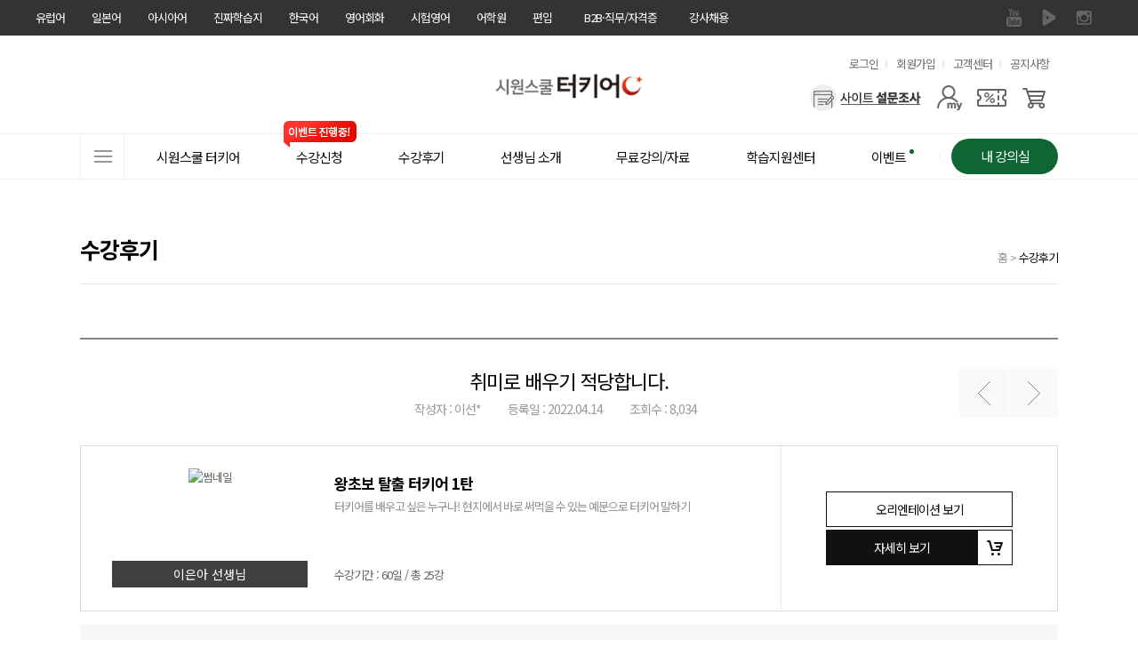

--- FILE ---
content_type: text/html; charset=UTF-8
request_url: https://turkey.siwonschool.com/?s=community&b=review&m=view&sno=94151&sort=w_date
body_size: 29423
content:
<!DOCTYPE html>
<html lang="ko">
<head>
<!-- Google Tag Manager -->
<script>(function(w,d,s,l,i){w[l]=w[l]||[];w[l].push({'gtm.start':
new Date().getTime(),event:'gtm.js'});var f=d.getElementsByTagName(s)[0],
j=d.createElement(s),dl=l!='dataLayer'?'&l='+l:'';j.async=true;j.src=
'https://www.googletagmanager.com/gtm.js?id='+i+dl;f.parentNode.insertBefore(j,f);
})(window,document,'script','dataLayer','GTM-KTBR7DD');</script>
<!-- End Google Tag Manager -->
	<meta charset="utf-8">
	<meta name="referrer" content="no-referrer-when-downgrade">
	<meta name="viewport" content="width=1100">
	<meta http-equiv="X-UA-Compatible" content="IE=edge">
	<link rel="canonical" href="//turkey.siwonschool.com/?s=community&b=review&m=view&sno=94151&sort=w_date">

	<meta name="keyword" content="터키어인강,터키어,시원스쿨터키어,터키어인강추천,터키어독학,터키어공부,터키어배우기,터키어자격증,터키어회화,터키어강의,터키어능력시험,터키어강좌,터키어기초인강,여행터키어,터키어시험,터키어회화인강,터키어인터넷강좌,온라인터키어,시원스쿨왕초보터키어,터키어시험일정,터키어학원,터키어후기,터키어인강후기,터키어수업">
	<meta name="description" content="터키드라마에 관심가지면서 알아듣고 싶어서 신청했습니다.직장인이라 매일 조금씩 취미로 배우기에 적당한 난이도와 분량 같아요.. 열심히 해서 터키드라마 자막없이 보고 싶어요.!~">
	<meta property="og:keywords" content="터키어인강,터키어,시원스쿨터키어,터키어인강추천,터키어독학,터키어공부,터키어배우기,터키어자격증,터키어회화,터키어강의,터키어능력시험,터키어강좌,터키어기초인강,여행터키어,터키어시험,터키어회화인강,터키어인터넷강좌,온라인터키어,시원스쿨왕초보터키어,터키어시험일정,터키어학원,터키어후기,터키어인강후기,터키어수업">
	<meta property="og:description" content="터키드라마에 관심가지면서 알아듣고 싶어서 신청했습니다.직장인이라 매일 조금씩 취미로 배우기에 적당한 난이도와 분량 같아요.. 열심히 해서 터키드라마 자막없이 보고 싶어요.!~">
	<meta property="og:type" content="website">
	<meta property="og:url" content="//turkey.siwonschool.com/?s=community&b=review&m=view&sno=94151&sort=w_date">
	<meta property="og:site_name" content="시원스쿨 터키어">
	<meta property="og:title" content="취미로 배우기 적당합니다. - 터키어인강후기 시원스쿨 터키어">
	<meta property="og:image" content="//siwon-cdn.siwonschool.com/img/arabic/200x200.jpg">
	<meta name="twitter:image" content="//siwon-cdn.siwonschool.com/img/arabic/400x400.jpg">
	<meta name="twitter:card" content="summary">
	<meta name="twitter:url" content="//turkey.siwonschool.com/?s=community&b=review&m=view&sno=94151&sort=w_date">
	<meta name="twitter:description" content="터키드라마에 관심가지면서 알아듣고 싶어서 신청했습니다.직장인이라 매일 조금씩 취미로 배우기에 적당한 난이도와 분량 같아요.. 열심히 해서 터키드라마 자막없이 보고 싶어요.!~">
	<meta name="apple-mobile-web-app-title" content="시원스쿨 터키어">
    <meta name="naver-site-verification" content="b2113b5f4712f45b18c69eb76e1fa9d91e340864" />	<link href="//siwon-cdn.siwonschool.com/turkey/favicon.ico" rel="shortcut icon">
	<link rel="apple-touch-icon-precomposed"  href="//siwon-cdn.siwonschool.com/img/arabic/56x56.jpg">
	<link rel="apple-touch-icon-precomposed" sizes="114x114" href="//siwon-cdn.siwonschool.com/img/arabic/114x114.jpg">

	<title>취미로 배우기 적당합니다. - 터키어인강후기 시원스쿨 터키어</title>

	<!-- fonts -->
	<link rel="preconnect" href="https://fonts.gstatic.com">
	<link rel="stylesheet" href="https://fonts.googleapis.com/css2?family=Noto+Sans+KR:wght@100;300;400;500;700;900&display=swap">
	<link rel="stylesheet" href="https://fonts.googleapis.com/icon?family=Material+Icons+Outlined">

	<!-- css -->
	<link href="//assets.siwonschool.com/css/reset.min.css" rel="stylesheet">
	<link href="//api.siwonschool.com/common/css/layerpop_mov.css" rel="stylesheet">
	<link href="//api.siwonschool.com/common/css/video_js.css" rel="stylesheet">
	<link href="//assets.siwonschool.com/vendor/jquery/jquery-ui.css" rel="stylesheet">
	<link href="//assets.siwonschool.com/vendor/swiper/8.4.7/swiper-bundle.min.css?1769906641" rel="stylesheet">
	<link href="//assets.siwonschool.com/css/keyframes.css?1769906641" rel="stylesheet"> 
	<link href="//assets.siwonschool.com/module/event/comm/html/css/lab_event.min.css?1769906641" rel="stylesheet">
	<link href="common/css/arabic_style.css?1769906641" rel="stylesheet">
	<link href="//turkey.siwonschool.com/common/css/core.min.css?1769906641" rel="stylesheet">

	
	<!-- library -->
	<script src="//assets.siwonschool.com/vendor/swiper/8.4.7/swiper-bundle.min.js"></script>
	<script src="//assets.siwonschool.com/vendor/jquery/jquery-3.5.1.min.js"></script>
	<script src="//assets.siwonschool.com/vendor/jquery/jquery-migrate-3.3.2.min.js"></script>
	<script src="//assets.siwonschool.com/vendor/jquery/jquery-ui.min.js"></script>
	<script src="//assets.siwonschool.com/vendor/bxslider/4.2.12.min.js"></script>
	<script src="//assets.siwonschool.com/vendor/etc/imgLiquid-min.js"></script>
	<script src="//assets.siwonschool.com/vendor/etc/jquery.cookie.js"></script>
	<script src="//assets.siwonschool.com/vendor/etc/jquery.number.min.js"></script>
	<script src="//assets.siwonschool.com/vendor/etc/jquery.lazy.min.js"></script>
	<script src="//assets.siwonschool.com/js/pc/comm.js?1769906641"></script>
	<script src="/common/js/video.js"></script>

	<script language="javascript" src="https://pgweb.uplus.co.kr/WEB_SERVER/js/escrowValid.js"></script>
		<script src="https://ssl.daumcdn.net/dmaps/map_js_init/postcode.v2.js"></script>
	
	<!-- script -->
	<script src="common/js/arabic_script.js?1769906641"></script>
			<script src="/module/community/community.js?1769906641"></script>
	
	<script>var MEMBER_URL = 'https://member.siwonschool.com';</script>
	</head>

<body>
<!-- Google Tag Manager (noscript) -->
<noscript><iframe src="https://www.googletagmanager.com/ns.html?id=GTM-KTBR7DD"
height="0" width="0" style="display:none;visibility:hidden"></iframe></noscript>
<!-- End Google Tag Manager (noscript) -->

	
<style>
	#fam_renew{background:#333;position:relative;z-index:65}
	#fam_renew .clearfix::before,
	#fam_renew .clearfix::after{content:""; display: block;}
	#fam_renew .clearfix::after{clear:both;}
	#fam_renew .inner_wrap{width:1200px;margin:0 auto}
	#fam_renew .fam_site ul.one_depth>li{float:left;position:relative}
	#fam_renew .fam_site ul .none{display:none !important}
	#fam_renew .fam_site ul.one_depth>li>a{display:block;height:40px;padding:0 15px;line-height:40px;font-size:13px;color:#fff;box-sizing:border-box;text-decoration:none}
	#fam_renew .fam_site ul.one_depth>li.site_link>a{display:none}
	#fam_renew .fam_site ul.one_depth>li.site_link>a.on{display:block}
	#fam_renew .fam_site ul.one_depth>li.b2b_li>a{width:124px;padding:0;text-align:center}
	#fam_renew .fam_site ul.one_depth>li:first-child>a{padding-left:0}
	#fam_renew .fam_site ul.one_depth>li>a:hover{color:#eee;font-weight:500}
	#fam_renew .fam_site ul.one_depth>li ul.two_depth{display:none}
	#fam_renew .fam_site ul.one_depth>li:hover ul.two_depth{display:block}
	#fam_renew .fam_site ul.two_depth{position:absolute;top:40px;left:50%;width:104px;margin-left:-52px;padding:15px 0;z-index:1;background:#333;text-align:center}
	#fam_renew .fam_site ul.two_depth.euro{margin-left:-52px;}

	#fam_renew .fam_site ul.two_depth>li a{display:block;padding:4px 0;line-height:1.3;font-size:12px;color:#f3f3f3}
	#fam_renew .fam_sns ul{overflow:hidden}
	#fam_renew .fam_sns ul li{float:left}
	#fam_renew .fam_sns ul li a{display:block;width:40px;height:40px;text-indent:-9999px;overflow:hidden}
	#fam_renew .fam_sns ul li a{background:url(//siwon-cdn.siwonschool.com/comm/fam_sns.png) no-repeat}
	#fam_renew .fam_sns ul li.facebook a{background-position:0 0}
	#fam_renew .fam_sns ul li.kakaostory a{background-position:-40px 0}
	#fam_renew .fam_sns ul li.naverblog a{background-position:-80px 0}
	#fam_renew .fam_sns ul li.instagram a{background-position:-120px 0}
	#fam_renew .fam_sns ul li.navertv a{background-position:-160px 0}
	#fam_renew .fam_sns ul li.youtube a{background-position:-200px 0}
	#fam_renew .fam_sns ul li.facebook a:hover{background-position:0 -40px}
	#fam_renew .fam_sns ul li.kakaostory a:hover{background-position:-40px -40px}
	#fam_renew .fam_sns ul li.naverblog a:hover{background-position:-80px -40px}
	#fam_renew .fam_sns ul li.instagram a:hover{background-position:-120px -40px}
	#fam_renew .fam_sns ul li.navertv a:hover{background-position:-160px -40px}
	#fam_renew .fam_sns ul li.youtube a:hover{background-position:-200px -40px}


	#fam_renew.turkey .naverblog{display:none}
</style>

<div id="fam_renew" class="turkey">
	<div class="inner_wrap clearfix">
		<div class="fl fam_site">
			<ul class="one_depth">
				<li>    <a href="//spain.siwonschool.com" target="_blank">유럽어</a>    <ul class="two_depth euro"><li class=""><a href="//spain.siwonschool.com" target="_blank">스페인어</a></li><li class=""><a href="//france.siwonschool.com" target="_blank">프랑스어</a></li><li class=""><a href="//germany.siwonschool.com/" target="_blank">독일어</a></li><li class=""><a href="//russia.siwonschool.com" target="_blank">러시아어</a></li><li class=""><a href="//italy.siwonschool.com" target="_blank">이탈리아어</a></li><li class=""><a href="//arabic.siwonschool.com" target="_blank">아랍어</a></li><li class=""><a href="//hebrew.siwonschool.com/?s=event&p=365pack " target="_blank">히브리어</a></li><li class=""><a href="//hebrew.siwonschool.com/?s=event&p=hellas" target="_blank">헬라어(그리스어)</a></li><li class="none"><a href="//turkey.siwonschool.com" target="_blank">터키어</a></li><li class=""><a href="//spain.siwonschool.com/?s=event&p=portugal" target="_blank">포르투갈어</a></li><li class=""><a href="//italy.siwonschool.com/?s=event&p=latin" target="_blank">라틴어</a></li>    </ul></li><li>    <a href="//japan.siwonschool.com" target="_blank">일본어</a></li><li>    <a href="//china.siwonschool.com" target="_blank">아시아어</a>    <ul class="two_depth"><li class=""><a href="//china.siwonschool.com" target="_blank">중국어</a></li><li class=""><a href="//vietnam.siwonschool.com" target="_blank">베트남어</a></li><li class=""><a href="//indonesia.siwonschool.com" target="_blank">인도네시아어</a></li><li class=""><a href="//thai.siwonschool.com" target="_blank">태국어</a></li><li class=""><a href="//myanmar.siwonschool.com" target="_blank">미얀마어</a></li>    </ul></li><li>    <a href="//daily.siwonschool.com" target="_blank">진짜학습지</a>    <ul class="two_depth"><li><a href="//daily.siwonschool.com/?s=event&t=masterpack" target="_blank">영어</a></li><li><a href="//daily.siwonschool.com/?s=event&t=japan" target="_blank">일본어</a></li><li><a href="//daily.siwonschool.com/?s=event&t=spain" target="_blank">스페인어</a></li><li><a href="//daily.siwonschool.com/?s=event&t=china" target="_blank">중국어</a></li><li><a href="//daily.siwonschool.com/?s=event&t=vietnam" target="_blank">베트남어</a></li><li><a href="//daily.siwonschool.com/?s=event&t=france" target="_blank">프랑스어</a></li><li><a href="//daily.siwonschool.com/?s=event&t=germany" target="_blank">독일어</a></li><li><a href="//daily.siwonschool.com/?s=event&t=russia" target="_blank">러시아어</a></li>    </ul></li><li>    <a href="//korean.siwonschool.com" target="_blank">한국어</a></li><li>    <a href="//www.siwonschool.com" target="_blank">영어회화</a>    <ul class="two_depth"><li class=""><a href="//www.siwonschool.com" target="_blank">영어회화</a></li><li class=""><a href="//junior.siwonschool.com" target="_blank">초등영어</a></li>    </ul></li><li>    <a href="//lab.siwonschool.com" target="_blank">시험영어</a>    <ul class="two_depth"><li><a href="//lab.siwonschool.com/?p=toeic" target="_blank">토익</a></li><li><a href="//lab.siwonschool.com/?p=tosopic" target="_blank">토스/오픽</a></li><li><a href="//lab.siwonschool.com/?p=teps" target="_blank">텝스</a></li><li><a href="//lab.siwonschool.com/?p=gtelp" target="_blank">지텔프</a></li><li><a href="//lab.siwonschool.com/?p=ielts" target="_blank">아이엘츠</a></li><li><a href="//lab.siwonschool.com/?p=toefl" target="_blank">토플</a></li><li><a href="//lab.siwonschool.com/?s=event&t=duolingo" target="_blank">듀오링고</a></li><li><a href="//lab.siwonschool.com/?s=event&t=basic_grammar" target="_blank">영문법/회화</a></li><li><a href="//lab.siwonschool.com/?s=event&t=businesspack" target="_blank">비즈니스/취업영어</a></li><li><a href="//lab.siwonschool.com/?s=event&t=spa" target="_blank">SPA</a></li>    </ul></li><li>    <a href="//lab.siwonschool.ac" target="_blank">어학원</a>    <ul class="two_depth"><li><a href="//lab.siwonschool.ac" target="_blank">토익</a></li><li><a href="//lab.siwonschool.ac" target="_blank">토스</a></li><li><a href="//lab.siwonschool.ac" target="_blank">오픽</a></li><li><a href="//lab.siwonschool.ac" target="_blank">아이엘츠</a></li><li><a href="//lab.siwonschool.ac" target="_blank">일본어</a></li>    </ul></li><li>    <a href="//ut.siwonschool.com" target="_blank">편입</a></li><li class="b2b_li">    <a href="//b2b.siwonschool.com" target="_blank">B2B·직무/자격증</a>    <ul class="two_depth"><li><a href="//b2b.siwonschool.com" target="_blank">B2B</a></li><li><a href="//pass.siwonschool.com" target="_blank">한국어능력시험</a></li><li><a href="//ssl.siwonschool.com" target="_blank">시원스쿨쓸</a></li>    </ul></li><li><a href="//recruit.siwonschool.com/?s=recruit&p=main&sec_cate1=188" target="_blank">강사채용</a></li>			</ul>
		</div>
		<div class="fr fam_sns">
						<ul>
								<li class="youtube"><a href="https://www.youtube.com/channel/UC1HNWnCiOH0iVLn0JSlnuLg" target="_blank">유튜브</a></li>
								<li class="navertv"><a href="https://tv.naver.com/siwonturkey/" target="_blank">네이버 TV</a></li>
								<li class="instagram"><a href="https://www.instagram.com/siwon_europe/" target="_blank">인스타그램</a></li>
								<li class="naverblog"><a href="" target="_blank">블로그</a></li>
							</ul>
					</div>
	</div>
</div>

<!-- 광고성 정보 수신동의 레이어 팝업 -->
<script>
    var policyFlag = 0;
    $(document).ready(function () {
        if('arabic' != 'member' && 'community' == '' && '' == true) {
            layerPopId('policy_marketing');
            policyFlag++;
        }
    });

    function close_test(){
        if('arabic' != 'member' && 'community' == '' && '' == true && policyFlag == 0) {
            setTimeout(function() {
                layerPopId('policy_marketing');
            }, 500);

            policyFlag++;
        }
    }

	// 회원가입
	function policyJoin(flag) {
		if ( flag == 'Y') {
			$("#joinF1 input[name='policy_marketing_YN']").prop('checked', true);
			$("#joinF1 input[name='policy_marketing_YN']").next('label').addClass('on');
		}

		let joinF1 = $("form#joinF1");
			joinF1.submit();
	}

	// 정보수정 - 휴대전화
	function policyEditSms() {
		$('input[name="sms_YN"]').prop('checked',true);
		$('input[name="sms_YN"]').next('label').addClass('on');

		layerPopClose();
	}

	// 정보수정 - 이메일
	function policyEditEmail() {
		$('input[name="mail_YN"]').prop('checked',true);
		$('input[name="mail_YN"]').next('label').addClass('on');

		layerPopClose();
	}
</script>

<style>
	@import url('//cdn.jsdelivr.net/gh/orioncactus/pretendard/dist/web/static/pretendard.css');

	.policy_marketing * { font-family: Pretendard,'Noto Sans KR', sans-serif; box-sizing: border-box; }
	.policy_marketing { z-index: 1000; min-width: 580px; width: 580px; min-height: 460px; left: 50%; margin-left: -320px !important; border-radius: 10px; background: #fff; }
	.policy_marketing .pop_close { position: absolute; top: -35px; right: 0; z-index: 10; }
	.policy_marketing .pop_cont { display: flex; flex-direction: column; align-items: center; width: 100%; padding: 50px; }
	.policy_marketing .pop_cont .policy_tit_wrap { display: flex; flex-direction: column; align-items: center; margin-bottom: 30px; }
	.policy_marketing .pop_cont .policy_tit_wrap .tit { display: block; margin: 20px 0; font-weight: 800; font-size: 34px; color: #000; text-align: center; letter-spacing: -0.85px; }
	.policy_marketing .pop_cont .policy_tit_wrap .sub_tit { font-size: 24px; color: #000; text-align: center; line-height: 1.42; letter-spacing: -0.6px; }
	.policy_marketing .pop_cont .policy_info { display: flex; flex-direction: column; align-items: center; margin-bottom: 30px; }
	.policy_marketing .pop_cont .info { margin-top: 15px; font-weight: 500; font-size: 22px; text-align: center; color: #2f62cb; line-height: 1.27; letter-spacing: -0.55px; }
	.policy_marketing .bt_group { display: flex; justify-content: center; align-items: center; }
	.policy_marketing .bt_group .bt_policy { display: flex; justify-content: center; align-items: center; width: 230px; height: 55px; margin: 0 10px; border-radius: 28px; font-size: 22px; font-weight: 500; color: #fff; text-align: center; line-height: 1.45; letter-spacing: -0.55px; }
	.policy_marketing .bt_group .bt_policy.bt_agree { background: #2f62cb; }
	.policy_marketing .bt_group .bt_policy.bt_lock { background: #999; }

	@media all and (max-width: 640px) {
		.policy_marketing { min-width: 90vw; width: 90vw; min-height: 71.875vw; margin-left: -45vw !important; }
		.policy_marketing .pop_close { top: -8.469vw; }
		.policy_marketing .pop_cont { padding: 7.813vw; }
		.policy_marketing .pop_cont .policy_tit_wrap { margin-bottom: 4.688vw; }
		.policy_marketing .pop_cont .policy_tit_wrap .tit { margin: 3.125vw 0; font-size: 5.313vw; letter-spacing: -0.133vw; }
		.policy_marketing .pop_cont .policy_tit_wrap .sub_tit { font-size: 3.75vw; letter-spacing: -0.094vw; }
		.policy_marketing .pop_cont .policy_info { margin-bottom: 4.688vw; }
		.policy_marketing .pop_cont .policy_info .ico_info { display: flex; width: 5vw; }
		.policy_marketing .pop_cont .policy_info .ico_info img { width: 100%; }
		.policy_marketing .pop_cont .info { margin-top: 2.344vw; font-size: 3.438vw; letter-spacing: -0.086vw; }
		.policy_marketing .bt_group .bt_policy { width: 35.938vw; height: 8.594vw; margin: 0 1.563vw; border-radius: 4.375vw; font-size: 3.438vw; letter-spacing: -0.086vw; }
	}
</style>

<div class="wrap_layer_popup policy_marketing" id="policy_marketing">
	<a href="javascript:void(0);" onclick="layerPopClose();" class="pop_close"><img src="//siwon-cdn.siwonschool.com/comm/close_24x24_white.png" alt="팝업 닫기"></a>

	<!--
		1. 회원가입
		2. 각 사이트 메인
	-->
	<div class="pop_cont">
		<div class="policy_tit_wrap">
			<div class="ico_alert"><img src="//siwon-cdn.siwonschool.com/comm/ico_alert_pop.webp" alt=""></div>
			<strong class="tit">수신동의 안내</strong>

			<p class="sub_tit">
				광고성 정보 수신에 동의하시면
				<br><strong>다양한 할인 혜택</strong>과 <strong>이벤트 정보</strong>를
				<br>받아보실 수 있습니다.
			</p>
		</div>

                    <div class="policy_info">
                <div class="ico_info"><img src="//siwon-cdn.siwonschool.com/comm/ico_info_blue.webp" alt=""></div>

                <p class="info">
                    수신 동의 후, <strong>선택 정보</strong>를 모두 입력하신 회원분들께
                    <br>시원스쿨 전 언어 15,000원 할인 쿠폰 증정!
                </p>
            </div>
        
		<!--
			1. 회원가입
		-->

        
		<!--
			2. 각 사이트 메인
        -->
            <div class="bt_group">
                <a class="bt_policy bt_lock" href="javascript:void(0);" onclick="layerPopClose();">닫기</a>
                <a class="bt_policy bt_agree" href="https://member.siwonschool.com/?s=modify" >혜택 받기</a>
            </div>
        	</div>
</div>
	<!--
		3. 정보 수정
	-->

<div class="wrap_layer_popup policy_marketing" id="policy_marketing_modify">
    <a href="javascript:void(0);" onclick="layerPopClose();" class="pop_close"><img src="//siwon-cdn.siwonschool.com/comm/close_24x24_white.png" alt="팝업 닫기"></a>

	<div class="pop_cont">
		<div class="policy_tit_wrap">
			<div class="ico_alert"><img src="//siwon-cdn.siwonschool.com/comm/ico_alert_pop.webp" alt=""></div>
			<strong class="tit">수신동의 안내</strong>

			<p class="sub_tit">
				광고성 정보 수신 동의를 해제하시면
				<br><strong>할인, 쿠폰, 이벤트 정보</strong> 등 고객님을 위한
				<br>다양한 혜택 관련 알림을 받아보실 수 없습니다
				<br>정말로 해제하시겠어요?
			</p>
		</div>

		<div class="bt_group">
			<!-- 휴대전화 해제 시 -->
			<a class="bt_policy bt_agree" id="sms_stay" style="display:none;" href="javascript:void(0);" onclick="policyEditSms();">계속 혜택 받기</a>
			<!-- 이메일 해제 시 -->
			<a class="bt_policy bt_agree" id="mail_stay" style="display:none;" href="javascript:void(0);" onclick="policyEditEmail();">계속 혜택 받기</a>

			<a class="bt_policy bt_lock" href="javascript:void(0);" onclick="layerPopClose();">해제하기</a>
		</div>
	</div>
</div>

	<div id="siwon_wrap">
		<input type="hidden" id="SAMPLE_CDN" value="http://arabic-ndrm.siwonschool.com">
		<input type="hidden" name="domain" value="turkey">

		
<!--?php 	include BASE_HOME_URL."/common/module/event/comm/htmls/pop_survey.php";?-->
<link rel="stylesheet" href="//assets.siwonschool.com/module/semantic/euro/html/css/header.min.css?1769906641">

<header id="siwon_header" class="turkey">
	<div class="header_top">
		<div class="inner">
			<h1 class="logo">
				<a href="/">
					<span class="blind">시원스쿨 터키어</span>
											<img src="//siwon-cdn.siwonschool.com/comm/logo/logo_turkey.png" alt="터키어 로고" style="width: 250px;">
									</a>
			</h1>

			<div class="util">
				<h2 class="blind">유용한 메뉴</h2>

				<ul>
											<li><a href="javascript:void(0);" onclick="loginChk();">로그인</a></li>
						<li><a href="https://member.siwonschool.com/?s=join">회원가입</a></li>
										<li><a href="/?s=customer">고객센터</a></li>
					<li><a href="/?s=customer&p=notice">공지사항</a></li>
									</ul>
			</div>

			<div class="menu_area">
				<div class="ban_card_sl">
					<div class="swiper-container">
						<ul class="swiper-wrapper">
													</ul>
					</div>
				</div>

				<div class="user_menu">
					<h2 class='blind'>사용자 메뉴</h2>

					<ul class="user_list">
													<li class="survey"><a href="/?s=event&p=survey" aria-label="설문조사"></a></li>
						
						<li class="mypage">
							<a href="javascript:void(0);" aria-label="마이페이지"></a>

							<div class="layer my">
								<ul>
																			<li><a href="javascript:void(0);" onClick="loginChk();">마이페이지</a></li>
										<li><a href="javascript:void(0);" onClick="loginChk();">결제내역</a></li>
										<li><a href="javascript:void(0);" onClick="loginChk();">주문/배송 조회</a></li>
										<li><a href="javascript:void(0);" onClick="loginChk();">내 정보 관리</a></li>
																	</ul>
							</div>
						</li>

													<li class="coupon"><a href="javascript:void(0);" onClick="loginChk();" aria-label="쿠폰"></a></li>
							<li class="cart"><a href="javascript:void(0);" onClick="loginChk();" aria-label="장바구니"></a></li>
											</ul>
				</div>
			</div>
		</div>
	</div>

	<div class="gnb_wrap wrap_fixarea" id="no_gnbFix">
		<div class="inner">
			<nav class="gnb_area">
				<h2 class="blind">사이트메뉴</h2>

				<a href="javascript:void(0);" class="all_menu"><span>전체메뉴</span></a>

				<ul class="gnb_list">
					<li class="has_sub">	<a href="/?s=event&p=turkey" class="tit" ><span class="line">시원스쿨 터키어</span></a><div class="gnb_list_sub w1"><ul><li class=""><a href="/?s=event&p=turkey" target="_blank">시원스쿨 터키어</a></li><li class=""><a href="https://arabic.siwonschool.com" target="_blank">시원스쿨 아랍어</a></li></ul></div></li><li class="has_sub">	<a href="/?s=products" class="tit" ><span class="line">수강신청<i class="ico_evt">이벤트 진행중!</i></span></a><div class="gnb_list_sub gnb_prod_sub w2"><ul><li class=""><a href="/?s=products#anchor_lec" ><span style="color: ;">패키지</span></a></li><li class=""><a href="/?s=products#anchor_single" ><span style="color: ;">단과</span></a></li><li class=""><a href="/?s=products#anchor_book" ><span style="color: ;">교재</span></a></li><li class=""><a href="/?s=products#anchor_single" ><span style="color: ;"><b>터키어</b></span></a></li></ul><ul><li class=""><a href="javascript:void(0);" ><span style="color: ;"><b>BEST 패키지</b></span></a></li><li class=""><a href="/?s=event&p=365perfectpack" ><span style="color: ;">365 퍼펙트 패키지</span></a></li><li class=""><a href="/?s=event&p=beginnerpack" ><span style="color: ;">왕초보 프리패스</span></a></li><li class="mt30"><a href="/?s=event&p=speaking_easy" ><span style="color: ;"><b>AI 학습</b></span></a></li><li class="ico_new"><a href="/?s=event&p=realchat" ><span style="color: ;">[AI활용] AI 스피킹 리얼챗</span></a></li></ul></div></li><li>	<a href="/?s=community&b=review" class="tit" ><span class="line">수강후기</span></a></li><li class="has_sub">	<a href="https://turkey.siwonschool.com/?s=event&p=turkey&anchor=tch_intro" class="tit" ><span class="line">선생님 소개</span></a><div class="gnb_list_sub gnb_tch_sub w1"><ul><li class="tit"><a href="javascript:void(0);"><b>왕초보</b></a></li><li class="hss"><a href="https://arabic.siwonschool.com/?anchor=tch_intro">한신실</a></li><li class="tit"><a href="javascript:void(0);"><b>원어민</b></a></li><li class="suha"><a href="https://arabic.siwonschool.com/?anchor=tch_intro">수하</a></li><li class="tit"><a href="javascript:void(0);"><b>터키어</b></a></li><li class="lea"><a href="https://turkey.siwonschool.com/?s=event&p=turkey&anchor=tch_intro">이은아</a></li></ul></div></li><li class="has_sub">	<a href="/?s=free&p=freemovie" class="tit" ><span class="line">무료강의/자료</span></a><div class="gnb_list_sub w1"><ul><li class=""><a href="/?s=free&p=freemovie" target="_blank">무료 강의</a></li></ul></div></li><li class="has_sub">	<a href="/?s=community&b=study_qna" class="tit" ><span class="line">학습지원센터</span></a><div class="gnb_list_sub w1"><ul><li class=""><a href="/?s=community&b=study_qna" target="_blank">공부 질문하기</a></li><li class=""><a href="/?s=community&b=study_file" target="_blank">공부 자료실</a></li><li class=""><a href="/?s=community&b=alliance" target="_blank">시원스쿨 제휴</a></li></ul></div></li><li>	<a href="/?s=community&b=event" class="tit" ><span class="line">이벤트<i class="cnt_num"></i></span></a></li>				</ul>

									<a href="javascript:void(0);" onClick="loginChk();" class="myclass_btn">
						<span>내 강의실</span>
					</a>
							</nav>
		</div>
	</div>

	</header>
<style>
.sl_ul .product_sl .swiper-slide {position: absolute; top: 0; display: none;}
.sl_ul .product_sl .swiper-slide:nth-child(1) {display: block;}
#siwon_header .gnb_prod_sub .sl_ul .product_sl li.on { display: block;}

</style>

<script>
	$(document).ready(function() {
		gnb.init();
		gnb.allmenu();

		$('#siwon_header .gnb_prod_sub ul:nth-child(2) li').hover(
			function() {
				const index = $(this).index();

				$('#siwon_header .gnb_prod_sub .sl_ul .product_sl ul li').css('display', 'none');
				$('#siwon_header .gnb_prod_sub .sl_ul .product_sl ul li:nth-child('+index+')').css('display', 'block');
			}
		);

				$('#siwon_header .gnb_prod_sub  ul:nth-child(2) li:nth-last-child(1) a').hover(function() {
			$('#siwon_header .gnb_prod_sub .sl_ul .product_sl ul li').removeClass('on');
			$('#siwon_header .gnb_prod_sub .sl_ul .product_sl ul li:nth-child(1)').css('display', 'block');
		});
		$('#siwon_header .gnb_prod_sub  ul:nth-child(2) li:nth-last-child(2) a').hover(function() {
			$('#siwon_header .gnb_prod_sub .sl_ul .product_sl ul li').removeClass('on');
			$('#siwon_header .gnb_prod_sub .sl_ul .product_sl ul li:nth-child(1)').css('display', 'block');
		});
		$('#siwon_header .gnb_prod_sub  ul:nth-child(2) li:nth-last-child(3) a').hover(function() {
			$('#siwon_header .gnb_prod_sub .sl_ul .product_sl ul li').removeClass('on');
			$('#siwon_header .gnb_prod_sub .sl_ul .product_sl ul li:nth-child(1)').css('display', 'block');
		});
		
		let cardSlider = new Swiper('.ban_card_sl .swiper-container', {
			effect: 'fade',
			autoplay: {
				delay: 3000,
				disableOnInteraction: false,
			},
		});

	});

	var gnb = {
		offsetTop: $('.wrap_fixarea').offset().top,
		init: function() {
			$('.user_list .mypage').on('click', function() {
				$(this).find('.layer').stop().slideToggle(100);
			});

			/*
			$(window).on('scroll', function () {
				if ( $(window).scrollTop() > gnb.offsetTop ) {
					$('.wrap_fixarea').addClass('fix_top');
				} else {
					$('.wrap_fixarea').removeClass('fix_top');
				}
			});
			*/
			/*
			if ( $(window).scrollTop() > gnb.offsetTop ) {
				$('.wrap_fixarea').addClass('fix_top');
			}
			*/

			if ( $('.coupon_num').length > 0 ) {
				$.ajax({
					url: '/?s=common&a=common',
					dataType: 'JSON',
					type: 'POST',
					data: { a: 'util_nums' },
					error: function (request, status, error) {},
					success: function (ret) {
						$('.coupon_num').append(ret.coupon_num);
						$('.cart_num').append(ret.cart_num);
					},
				});
			}

		//	if ( $('.evt_cnt').length > 0 ) {
				$.ajax({
					url: '/?s=common&a=common',
					dataType: 'JSON',
					type: 'POST',
					data: { a: 'evt_num' },
					error: function (request, status, error) {},
					success: function (ret) {

						$('.evt_cnt').html(ret.evt_num);
						$('#evt_list').html(ret.list);
					}
				});
		//	}
		},
		allmenu: function() {
			var allmenu_contents = $('.allmenu_contents');
			var allmenu_overlay = $('.allmenu_overlay');

			$('.all_menu').on('click', function() {
				var winTop = $(window).scrollTop();
				var offset = $(this).offset().top - 40;
				var center = winTop - 40 + ( $(window).height() - allmenu_contents.height() ) / 2;

				if ( winTop >= gnb.offsetTop ) {
					allmenu_contents.css({'position': 'absolute', 'top': center});
				} else {
					allmenu_contents.css({'position': 'absolute', 'top': offset});
				}
				allmenu_contents.fadeIn();
				allmenu_overlay.fadeIn();
			});

			var allmenu_close = function() {
				allmenu_contents.fadeOut();
				allmenu_overlay.fadeOut();
			}
			$('.allmenu_close').on('click', function() {
				allmenu_close();
			});

			allmenu_overlay.on('click', function() {
				allmenu_close();
			});

			allmenu_contents.on('click', 'a[href*="#"]', function() {
				allmenu_close();
			});
		}
	}

	function FnUpdateRightBanner(sno) {
		$.ajax({
			url: '/?s=common&a=common',
			type: 'POST',
			dataType: 'json',
			async: true,
			data: { a: 'clickBanner', sno: sno },
			error: function (request, status, error) {},
			success: function (data) {},
			fail: function () {},
		});
	}
</script>

		<style>@charset utf-8;
/* common - 독일어 ver */
[class^="euro_"] [class^="bt"]:hover, [class^="euro_"] [class^="bt"] a:hover {text-decoration:none}

/* table */
.euro_tbl{width:100%;border-top:2px solid #858585;border-bottom:1px solid #ccc}
.euro_tbl a:hover{color:inherit;text-decoration:none}
.euro_tbl.line_t_no{border-top:0 !important}
.euro_tbl.fixed{table-layout:fixed}
.euro_tbl thead th{position:relative;height:42px;padding:0 10px;font-size:14px;color:#000;line-height:40px;text-align:center}
.euro_tbl thead th:before{position:absolute;top:50%;left:0;width:1px;height:12px;background:#ccc;content:'';transform:translateY(-50%)}
.euro_tbl thead th:first-child:before{content:normal}
.euro_tbl td{padding:20px 10px;border-top:1px solid #dbdbdb;font-size:14px;line-height:1.6}
.euro_tbl tr:first-child td{border-color:#ccc}
.euro_tbl th.lh1{line-height:1.3}
.euro_tbl .line_r{border-right:1px solid #dbdbdb !important}
.euro_tbl .line_l{border-left:1px solid #dbdbdb !important}
.euro_tbl .ico_box{position:relative;height:100%;color:#000;text-align:center}
.euro_tbl .ico_box .ico{position:absolute;bottom:-16px;left:-26px;line-height:32px}
.euro_tbl .price{font-size:16px;font-weight:bold}
.euro_tbl .totalprice{font-size:22px;font-weight:bold;line-height:20px}
.euro_tbl .no_result td{height:220px;text-align:center}
.euro_tbl.slim th, .euro_tbl.slim td{font-size:13px}/* 슬림 padding ver. */
.euro_tbl.slim td{padding:10px 10px;line-height:1.6}
/* euro_tbl2: 세로형 - 글쓰기 */
.euro_tbl2{width:100%;border-top:2px solid #858585;border-bottom:1px solid #ccc}
.euro_tbl2.fixed{table-layout:fixed}
.euro_tbl2 th, .euro_tbl2 td{border-top:1px solid #dbdbdb;font-size:14px;line-height:1.6}
.euro_tbl2 th{padding:10px 0;border-right:1px solid #dbdbdb;color:#111;background:#f9f9f9}
.euro_tbl2 td{padding:10px 20px}
.euro_tbl2 input[type="text"], .euro_tbl2 select{height:30px;border:1px solid #dbdbdb;font-size:14px;vertical-align:middle;box-sizing:border-box}
.euro_tbl2 input[type="text"]{padding:0 5px;line-height:30px}
.euro_tbl2 select{padding-left:5px}
.euro_tbl2 textarea{padding:5px;border:1px solid #dbdbdb;background:#fff;resize:none;line-height:1.6;box-sizing:border-box}
.euro_tbl2 .fc_red{color:#cf1212 !important}
.euro_tbl2 .bg{background:#f9f9f9}
.euro_tbl2 .line_l{border-left:1px solid #dbdbdb !important}
.euro_tbl2 .line_r{border-right:1px solid #dbdbdb !important}
.euro_tbl2 .line_red{border-color:#cf1212}/* 받는사람 테이블 > 이름 */
.euro_tbl2 .payment_info li{font-size:12px;color:#999;line-height:1.6}
.euro_tbl2 .file_upload{position:relative;width:100%;margin-top:10px}
.euro_tbl2 .file_upload.mt0{margin-top:0}
.euro_tbl2 .file_upload + p{margin-top:6px;line-height:18px}
.euro_tbl2 .file_ps{position:absolute;top:0;left:0}
.euro_tbl2 .file_upload .bt{display:inline-block;height:30px;background:#666;color:#fff;line-height:28px;text-align:center;vertical-align:middle}
.euro_tbl2 .file_upload .caution{margin-left:15px;color:#999;vertical-align:middle}
.euro_tbl2 .file_upload .ico_caution{display:inline-block;overflow:hidden;width:16px;height:16px;margin-right:10px;text-indent:-300%;background:url(//siwon-cdn.siwonschool.com/img/euro/comm/ico_caution.png) no-repeat;vertical-align:middle}
.euro_tbl2 .upload_input{width:550px;height:30px;opacity:0;filter:alpha(opacity=0);cursor:pointer}

/* euro 게시판 보기 */
.euro_bbs_view textarea{padding:5px;border:1px solid #d7d7d7;background:#fff;resize:none;line-height:1.6;box-sizing:border-box}
.euro_bbs_view .view_tit{position:relative;padding:30px 110px;border-top:2px solid #858585;border-bottom:1px solid #dbdbdb;text-align:center}
.euro_bbs_view.noline .view_tit{border-top:none}
.euro_bbs_view .view_tit .tit{padding:0 30px;font-size:22px;color:#000}
.euro_bbs_view .view_tit .info{padding-top:5px;font-size:14px;color:#999}
.euro_bbs_view .view_tit .info span{padding-right:30px}
.euro_bbs_view .view_tit .info .star{padding-right:0;display:inline-block;margin-top:-1px;font-size:14px;letter-spacing:0;vertical-align:text-top}
.euro_bbs_view .view_tit .nav a{display:inline-block;position:absolute;top:50%;width:55px;height:55px;margin-top:-27px;background:url(//siwon-cdn.siwonschool.com/img/euro/comm/bbs_nav.jpg) no-repeat}
.euro_bbs_view .view_tit .nav a.bt_prev{right:56px;background-position:left top}
.euro_bbs_view .view_tit .nav a.bt_next{right:0;background-position:right top}
.euro_bbs_view .view_tit .exam_info{padding-bottom:5px;font-size:14px;color:#999}
.euro_bbs_view .view_tit .exam_info .box{margin:0 10px}
.euro_bbs_view .view_tit .exam_info .box:first-child{margin-left:0}
.euro_bbs_view .view_tit .exam_info .line{margin:0 7px}
.euro_bbs_view .bbs_info{overflow:hidden;margin-bottom:15px;height:185px;border:1px solid #dbdbdb;border-top:none}/* 단과 상품 설명 영역 */
.euro_bbs_view .bbs_info .box_l{overflow:hidden;float:left;padding:25px 0  25px 35px;border-right:1px solid #e8e8e8;width:752px}
.euro_bbs_view .bbs_info .box_l .thumb{overflow:hidden;float:left;position:relative;width:220px;height:134px;text-align:center}
.euro_bbs_view .bbs_info .box_l .thumb .name{display:block;position:absolute;left:0;bottom:0;width:100%;height:30px;background:rgba(17,17,17,0.8);font-size:14px;color:#fff;text-align:center;line-height:30px;letter-spacing:0}
.euro_bbs_view .bbs_info .box_l .thumb img{width:auto;height:100%}
.euro_bbs_view .bbs_info .box_l .info{float:left;padding:0 30px;width:472px}
.euro_bbs_view .bbs_info .box_l .info .tit{font-size:17px;font-weight:bold;color:#000;letter-spacing:-1px;line-height:2}
.euro_bbs_view .bbs_info .box_l .info .desc{overflow:hidden;display:-webkit-box;-webkit-line-clamp:3;-webkit-box-orient:vertical;word-wrap:break-word;height:4.3em;line-height:1.4em;margin-bottom:20px;font-size:13px;color:#929292}
.euro_bbs_view .bbs_info .box_l .info .period{font-size:13px;color:#666}
.euro_bbs_view .bbs_info .box_r{float:left;display:flex;flex-direction:column;justify-content:center;padding:50px;width:210px;height:calc(100% - 100px)}
.euro_bbs_view .bbs_info .box_r a{display:inline-block;height:38px;border:1px solid #111;font-size:14px;text-align:center;line-height:38px;text-decoration:none}
.euro_bbs_view .bbs_info .box_r .bt_ori{margin-bottom:3px;width:208px;color:#111}
.euro_bbs_view .bbs_info .box_r .bt_view{width:168px;background:#111;color:#fff}
.euro_bbs_view .bbs_info .box_r .bt_cart{width:38px;background:url(//siwon-cdn.siwonschool.com/img/euro/comm/ico_cart.png) center center no-repeat;text-indent:-99999px}
.euro_bbs_view .view_cont{padding:30px;background:#f6f6f6;border-bottom:1px solid #dbdbdb;font-size:14px;line-height:1.8}
.euro_bbs_view .view_cont p{font-size:14px;line-height:1.8;/*text-align:center*/}
.euro_bbs_view .view_cont img{max-width:100%}
.euro_bbs_view .view_cont .bt_blog_url { display: flex; width: 100%; margin-top: 20px; padding-left: 20px; background: url('//siwon-cdn.siwonschool.com/euro/comm/ico_file.webp') center left no-repeat; background-size: 13px; font-size: 13px; color: #DB9965; letter-spacing: -0.65px; text-decoration-line: underline; }
.euro_bbs_view .view_file{padding:20px 30px;border-bottom:1px solid #dbdbdb}
.euro_bbs_view .view_file p{font-size:14px;line-height:1.5}
.euro_bbs_view .view_file .ico_doc.ico_doc{display:inline-block;overflow:hidden;width:12px;height:14px;margin-right:10px;background:url(//siwon-cdn.siwonschool.com/img/euro/comm/ico_doc.png) no-repeat;text-indent:-300%;vertical-align:middle}
.euro_bbs_view .view_file .bar{padding:0 10px}
.euro_bbs_view .bt_area{padding-top:30px}
.euro_bbs_view .bt_area a{display:inline-block;width:108px;height:40px;margin-left:10px;border:1px solid #dbdbdb;font-size:15px;color:#999;line-height:40px;text-align:center;vertical-align:middle;box-sizing:border-box}
.euro_bbs_view .bt_area a:first-child{margin-left:0}
.euro_bbs_view .view_reply{padding-top:60px}
.euro_bbs_view .view_reply .input_form{overflow:hidden;padding:30px 0;border-top:2px solid #858585}
.euro_bbs_view .view_reply .bt_reply{display:inline-block;float:right;height:80px;width:166px;background:#858585;font-size:15px;color:#fff;line-height:75px;text-align:center}
.euro_bbs_view .view_reply .reply_count{font-size:15px;line-height:17px;color:#000;border-bottom:1px solid #dbdbdb;padding-bottom:10px}
.euro_bbs_view .view_reply .name{font-size:14px;color:#222}
.euro_bbs_view .view_reply .name .date{position:relative;padding-left:17px;font-size:13px;color:#999;margin-left:17px}
.euro_bbs_view .view_reply .name .date:before{position:absolute;top:4px;left:0;width:1px;height:11px;background:#d7d7d7;content:''}
.euro_bbs_view .view_reply .cont{padding-top:10px;line-height:1.6}
.euro_bbs_view .view_reply .bt_area2{padding-top:10px}
.euro_bbs_view .view_reply .bt_area2 .bt{display:inline-block;width:58px;height:24px;margin-left:10px;background:#666;font-size:13px;color:#fff;line-height:24px;text-align:center;vertical-align:middle;box-sizing:border-box}
.euro_bbs_view .view_reply .bt_area2 .bt:first-child{margin-left:0;border:1px solid #999;background:#fff;color:#999}
.euro_bbs_view .view_reply .modify{position:absolute;top:20px;right:0}
.euro_bbs_view .view_reply .modify a{color:#999}
.euro_bbs_view .view_reply .modify a:hover{text-decoration:underline}
.euro_bbs_view .view_reply .modify .bar{padding:0 10px}
.euro_bbs_view .view_reply .wrap_reply_1dep{padding:20px 30px;border-bottom:1px solid #dbdbdb}
.euro_bbs_view .view_reply .reply_1dep{position:relative;padding:20px 0;border-top:1px solid #dbdbdb}
.euro_bbs_view .view_reply .reply_1dep:first-child{padding-top:0;border-top:0}
.euro_bbs_view .view_reply .wrap_reply_2dep{margin-top:20px;padding:0 20px 10px;background:#fff}
.euro_bbs_view .view_reply .reply_2dep{overflow:hidden;position:relative;padding:20px 0;border-top:1px solid #dbdbdb}
.euro_bbs_view .view_reply .reply_2dep:first-child{border-top:0}
.euro_bbs_view .view_reply .reply_2dep .name{padding-left:20px;background:url(//siwon-cdn.siwonschool.com/img/euro/comm/bul_reply.gif) left top no-repeat}
.euro_bbs_view .view_reply .reply_2dep .cont{padding-left:20px}
.euro_bbs_view .view_reply .reply_box{overflow:hidden;padding:10px 0}
.euro_bbs_view .view_reply .paging_area{border-top:1px solid #e8e8e8}

/* euro 개인정보 수집 영역 - 게시판 쓰기 페이지 */
.agreebox_comm{padding-top:30px}
.agreebox_comm .b{font-weight:bold}
.agreebox_comm .fc_black{color:#111}
.agreebox_comm .agree_cont{overflow:auto;height:110px;padding:20px;border:1px solid #dbdbdb;color:#999;line-height:1.6}
.agreebox_comm .wrap_button{overflow:hidden;padding-top:10px;text-align:right}
.agreebox_comm .wrap_button .check_st{display:inline-block;height:20px;padding-left:33px;line-height:18px;background:url(//siwon-cdn.siwonschool.com/img/euro/comm/checkbox_bk_h20.png) 0 0 no-repeat}
.agreebox_comm .wrap_button .check_st.checked{background-position:0 -100px}
.agreebox_comm .wrap_button .check_st.disabled{background-position:0 -200px}

/* euro 러시아어 입력기 - 게시판 쓰기 페이지 */
.has_special_apb{/*padding:10px 12px 10px 0*/}
.has_special_apb textarea{width:100%;height:200px}
.special_apb_comm .tab_area{overflow:hidden}
.special_apb_comm .tab_area li{float:left;display:inline-flex;justify-content:center;align-items:center;width:110px;height:30px;background:#fff;border:1px solid #2f96f3;font-size:14px;color:#2f96f3;cursor:pointer}
.special_apb_comm .tab_area li.on{background:#2f96f3;color:#fff}
.special_apb_comm .layer_area{display:none;position:relative;width:465px;margin-top:10px;padding:15px;line-height:1;border:1px solid #2f96f3;background:#fff}
.special_apb_comm .layer_area .bt_close{display:block;position:absolute;top:15px;right:15px;padding-right:20px;background:url(//siwon-cdn.siwonschool.com/img/comm/close_11x11_black.png) right 50% no-repeat}
.special_apb_comm .layer_area .tit{font-size:14px;color:#111}
.special_apb_comm .layer_area table{width:100%;margin-top:10px}
.special_apb_comm .layer_area table td{padding:0}
.special_apb_comm .layer_area table td .special_item{display:inline-block;width:30px;height:30px;margin-top:-2px;margin-left:-1px;background:#f9f9f9;border:1px solid #dbdbdb;vertical-align:middle;font-size:14px;color:#111;line-height:28px;text-align:center;font-family:'Arial'}
.special_apb_comm .layer_area table td .special_item:hover{border:1px solid #2f96f3;background:#2f96f3;color:#fff}

/* title */
.subtit_txt{padding-bottom:15px;font-size:16px !important;font-weight:bold;color:#000}
.subtit_txt .fc_red{color:#cf1212}

/* 만족도 */
.star_score{display:inline-block;position:relative;width:80px;height:13px;background:url(//siwon-cdn.siwonschool.com/img/euro/comm/star.png) left bottom repeat-x !important}
.star_score i{display:inline-block;position:absolute;top:0;left:0;height:100%;background:url(//siwon-cdn.siwonschool.com/img/euro/comm/star.png) left top repeat-x !important}
.star_score.s1 i{width:20%}
.star_score.s2 i{width:40%}
.star_score.s3 i{width:60%}
.star_score.s4 i{width:80%}
.star_score.s5 i{width:100%}

/* 셀렉트 박스 영역 */
.sortbox_comm {display:flex;justify-content:space-between;align-items:center}
.slctbox_comm{position:relative;min-height:36px;padding-bottom:15px}
.slctbox_comm select, .slctbox_comm input, .slctbox_comm button, .sortbox_comm select {flex:0 0 auto;display:inline-block;height:36px;margin:0 5px;padding-left:5px;border:1px solid #dbdbdb;font-size:13px;vertical-align:middle;box-sizing:border-box}
.slctbox_comm a{flex: 0 0 auto;margin: 0 5px;font-size: 13px;height:36px;background:#666;color:#fff}
.slctbox_comm .btn{display:inline-flex;justify-content:center;align-items:center;padding:0 20px;min-width:120px;color:#111;height:36px;border:1px solid #111;box-sizing:border-box;cursor:pointer}
.slctbox_comm a:hover{text-decoration:none}
.slctbox_comm .btn_gray_fill {color:#fff;background-color:#666;border-color:#666}
.slctbox_comm .btn_red_fill {color:#fff;background-color:#ed3338;border-color:#ed3338}

/* paging_area */
.euro_paging{overflow:hidden;position:relative;padding-top:30px;text-align:center}
.euro_paging a{display:inline-block;margin:0 2px;padding:1px 6px 2px;color:#858585;vertical-align:middle}
.euro_paging a:hover{text-decoration:none}
.euro_paging a.on{background:#858585;color:#fff;font-weight:bold}
/* style */
/* 수강후기 인터뷰, 베스트 수강후기 영역 각 사이트 커뮤니티 메인에 인클루드 되어 관련 css, js 파일 내 위치 시킴 */
.euro_sec_cmmubox{width:1100px;margin:0 auto;padding-top:60px}
.euro_sec_cmmubox .slctbox_comm{display:flex;justify-content:space-between;align-items:center;margin-bottom:-1px;padding-top:15px;border-top:2px solid #858585;background:#fff}
.euro_sec_cmmubox .slctbox_comm .search_val {flex:1 1 auto;padding-right:15px}
.euro_sec_cmmubox .slctbox_comm .submit {width:92px;padding:0;color:#fff;background-color:#666;border-color:#666}
/* 수강후기 - 보기 */
.euro_sec_cmmuview{width:1100px;margin:0 auto;padding-top:60px}
/* 수강후기 - 쓰기 */
.euro_sec_cmmuwrite{width:1100px;margin:0 auto;margin-top:60px}
.euro_sec_cmmuwrite .bt_group{padding-top:30px;text-align:center}
.euro_sec_cmmuwrite .bt_group a{display:inline-block;width:120px;height:40px;margin-left:10px;background:#cf1212;font-size:15px;color:#fff;line-height:40px;text-align:center;vertical-align:middle}
.euro_sec_cmmuwrite .bt_group a:first-child{background:#111;margin-left:0}
</style><script>
	$(document).ready(function(){

		$(".euro_bbs_view .cmt_modi_btn").click(function(){
			console.log('a');
			var tbtn = $(this);
			$(".euro_bbs_view .cmt_modi_btn").html("수정");
			var sno = tbtn.attr("data");

			if($(".euro_bbs_view #re_modify_"+sno).css("display") == 'none'){
				$(".euro_bbs_view .re_modify").hide();
				$(".euro_bbs_view #re_modify_"+sno).show();
				$(this).html("취소");
			}else{
				$(".euro_bbs_view .re_modify").hide();
				$(".euro_bbs_view #re_modify_"+sno).hide();
			}
		});
	});

	var review = {

		GoCmt: function(){

			if(!$("textarea[name=cmt_content]").val()){
				alert("댓글 내용을 입력하세요.");
				$("textarea[name=cmt_content]").focus();
				return false;
			}

			return true;
		},

		GoCmt2: function(sno){

			var sno = sno;
			var content = $("#reply_re_frm_"+sno).find("textarea").val();

			if(!content){
				alert("댓글 내용을 입력하세요.");
				$("#reply_re_frm_"+sno).find("textarea").focus();
				return false;
			}

			return true;
		},

		cmt_modify: function(sno){

			var sno = sno;
			var content = $("#re_modify_"+sno).find("textarea").val();

			$.ajax({
				url : "/?s=community&b=review",
				data : {"a":"ReviewProc", "proc":"cmt_modify", sno:sno,content:content },
				dataType:"JSON",
				type :"POST",
				error : function(request,status,error){
					console.log("code:"+request.status+"\n"+"message:"+request.responseText+"\n"+"error:"+error);
					//$("#dev_text").val(request.responseText);
				},
				success:function(ret){

					var msg = ret.msg;

					switch(msg){
						case "ok" :
							location.reload();
							break;
						default :
							alert(msg);
							break;
					}
				}

			});
		},

		GoCom: function(sno, cnt){
			$("#reply_frm_"+sno).show();

			if($("#reply_re_frm_"+sno).css("display") == "none"){
				$("#reply_re_frm_"+sno).show();
			}else{
				if(cnt > 0){
					$("#reply_re_frm_"+sno).hide();
				}else{
					$("#reply_frm_"+sno).hide();
					$("#reply_re_frm_"+sno).hide();
				}
			}

		},

		cmt_Del: function(sno){
			$.ajax({
				url : "/?s=community&b=review",
				data : {sno:sno, "proc": "cmt_del", "a": "ReviewProc" },
				dataType:"JSON",
				type :"POST",
				error : function(request,status,error){
					//console.log("code:"+request.status+"\n"+"message:"+request.responseText+"\n"+"error:"+error);
				},
				success:function(ret){

					var msg = ret.msg;
					switch(msg){
						case "ok" :
							alert('정상적으로 삭제 되었습니다.');
							location.reload();
							break;
						default :
							alert('잘못된 접근입니다.');
							break;
					}
				}
			});

		},

		Del: function(sno){

			$.ajax({
				url : "/?s=community&b=review",
				data : {"proc":"del","a":"ReviewProc",sno:sno},
				dataType:"JSON",
				type :"POST",
				error : function(request,status,error){
					//alert("code:"+request.status+"\n"+"message:"+request.responseText+"\n"+"error:"+error);
				},
				success:function(ret){
					console.log(ret);
					var msg = ret.msg;
					switch(msg){
						case 'ok' :
							alert('정상적으로 삭제 되었습니다.');
							location.href='/?s=community&b=review&m=list';
							break;
						default :
							alert('잘못된 접근입니다.');
							break;
					}
				}

			});
		}
	}

</script>

<div id="siwon_container" class="community_section pb100">
	<div class="pagetit_comm">
		<h2 class="tit">수강후기</h2>
		<ul class="navi_list">
			<li><a href="/">홈</a><span class="bar"> &gt;</span></li>
			<li><a href="javascript:void(0);" class="on">수강후기</a></li>
		</ul>
	</div><!-- // pagetit_comm -->

	<div class="euro_sec_cmmuview">
		<div class="euro_bbs_view">
			<div class="view_tit">
				<p class="tit">취미로 배우기 적당합니다.</p>
				<p class="info">
					<span>작성자 : 이선*</span><span>등록일 : 2022.04.14</span><span>조회수 : 8,034</span>
				</p>
				<div class="nav">
					<a href="/?s=community&b=review&m=view&sort=w_date&sno=93260" class="bt_prev ir2"><span>이전글</span></a>
					<a href="/?s=community&b=review&m=view&sort=w_date&sno=94792" class="bt_next ir2"><span>다음글</span></a>
				</div>
			</div><!-- // view_tit -->
			<!-- [D] 단과 상품 설명 영역 -->
			<div class="bbs_info">
				<div class="box_l">	<div class="thumb"> 		<img src="//data.siwonschool.com/contents/small_thumb/1642986210821941.jpg" alt="썸네일">		<span class="name">이은아 선생님</span>	</div>	<div class="info">		<p class="tit">왕초보 탈출 터키어 1탄</p>		<p class="desc">터키어를 배우고 싶은 누구나!
현지에서 바로 써먹을 수 있는 예문으로 터키어 말하기</p>		<p class="period">수강기간 : 60일 / 총 25강</p>	</div></div><div class="box_r">	<a href="javascript:void(0);" onclick="playYoutubeComm('xFpKmJlnJoM','95376');" class="bt_ori">오리엔테이션 보기</a>	<div class="overflow">		<a href="/?s=products&p=detail&code=00014617" class="fl bt_view">자세히 보기</a>		<a href="javascript:void(0);" onclick="loginChk('');" class="fl bt_cart">장바구니</a>	</div></div>			</div>
			<div class="view_cont">
				<p>
					터키드라마에 관심가지면서 알아듣고 싶어서 신청했습니다.<br><br>직장인이라 매일 조금씩 취미로 배우기에 적당한 난이도와 분량 같아요.. <br><br>열심히 해서 터키드라마 자막없이 보고 싶어요.!~				</p>
							</div><!-- // view_cont -->

			<div class="bt_area">
				<a href="/?s=community&b=review&m=list&page=">목록보기</a>
							</div>

			<!-- [D] 댓글 영역 -->
			<div class="view_reply">
				<form method="POST" onsubmit="return review.GoCmt();" name="cmt_form" action="/?s=community&b=review">
					<input type="hidden" name="a" value="ReviewProc" />
					<input type="hidden" name="proc" value="cmt_write" />
					<input type="hidden" name="page" value="" />
					<input type="hidden" name="bbs_sno" value="94151" />
					<input type="hidden" name="depth" value="0" />
					<input type="hidden" name="parent" value="0" />

					<div class="input_form">
						<textarea name="cmt_content" id="cmt_content" class="fl" style="width:934px;height:80px" placeholder="건전한 댓글 문화를 위해 불쾌감을 주는 욕설이나 특정인을 비하하는 단어, 표현 등은 입력이 제한되거나 삭제될 수 있습니다."></textarea>
											<button class="bt_reply" onclick="loginChk();">댓글입력</button>
										</div>

				</form>
				<div class="reply_count">댓글 1개</div>
				
				<div class="wrap_reply_1dep">
										<div class="reply_1dep">
						<p class="name">시원스쿨<span class="date">2022.04.22</span></p>
						<p class="cont">
							안녕하세요 :)<br />
시원스쿨 터키어입니다!<br />
회원님의 소중한 수강 후기 감사드립니다.<br />
<br />
터키 드라마를 자먹없이 보시는 그날까지!<br />
시원스쿨이 응원하겠습니다<br />
<br />
앞으로도 더 좋은 강의와 서비스 제공 드릴 수 있도록<br />
노력하겠습니다. 감사합니다.<br />
<br />
-시원스쿨 터키어 드림-							<p class="bt_area2">
								<span class="bt">댓글 0</span><a href="javascript:void(0);" onclick="review.GoCom('44191','0');"  data="44191" class="bt">답글</a>
							</p>
						</p>
						<!-- [D] 내 댓글인 경우 나타남 -->
						
						<div class="reply_box" id="re_modify_44191" style="display:none;">
							<textarea name="cmt_content2" id="cmt_content2" class="textarea_st1 fl" style="width:834px;height:80px">안녕하세요 :)<br />
시원스쿨 터키어입니다!<br />
회원님의 소중한 수강 후기 감사드립니다.<br />
<br />
터키 드라마를 자먹없이 보시는 그날까지!<br />
시원스쿨이 응원하겠습니다<br />
<br />
앞으로도 더 좋은 강의와 서비스 제공 드릴 수 있도록<br />
노력하겠습니다. 감사합니다.<br />
<br />
-시원스쿨 터키어 드림-</textarea>
														<button class="bt_reply" onclick="loginChk();">댓글입력</button>
													</div>

								<div class="wrap_reply_2dep" id="reply_frm_44191" style="display:none;">
															<div class="reply_box" id="reply_re_frm_44191" style="display:none;">
										<form method="POST" action="/?s=community&b=review" name="cmt_form2" onsubmit="return review.GoCmt2('44191');">
											<input type="hidden" name="a" value="ReviewProc" />
											<input type="hidden" name="proc" value="cmt_write" />
											<input type="hidden" name="page" value="" />
											<input type="hidden" name="bbs_sno" value="94151" />
											<input type="hidden" name="depth" value="1" />
											<input type="hidden" name="parent" value="44191" />
											<textarea name="cmt_content2" id="cmt_content2" class="textarea_st1 fl" style="width:834px;height:80px" placeholder="건전한 댓글 문화를 위해 불쾌감을 주는 욕설이나 특정인을 비하하는 단어, 표현 등은 입력이 제한되거나 삭제될 수 있습니다."></textarea>
																						<button class="bt_reply" onclick="loginChk();">댓글입력</button>
																					</form>
									</div>
								</div><!--// wrap_reply_2dep -->
							</div><!--// reply_1dep -->
				
						</div><!--// wrap_reply_1dep -->

			</div><!-- // view_reply -->
		</div><!-- // euro_bbs_view -->
	</div><!-- // euro_sec_cmmuview -->
	<form name="search_frm" id="search_frm" method="GET" action='/'>
		<input type="hidden" name="s" value="community">
		<input type="hidden" name="b" value="review">
		<input type="hidden" id="sel_lecture" value="">

		<div class="euro_sec_cmmubox">
			<div class="sortbox_comm pb15">
				<h3 class="subtit_txt pb0">총 33개의 수강후기</h3>
				<select name="sort" id="sort" style="width:px" onchange="this.form.submit();">
					<option value="w_date"  selected>최신순</option>
					<option value="best" >베스트순</option>
					<option value="hit" >조회순</option>
					<option value="star" >만족도순</option>
					<option value="comm_cnt" >댓글순</option>
				</select>
			</div>

			<div class="slctbox_comm">
				<select style="width: 140px;" name="sort_teacher" id="sort_teacher" onchange="getLecture()">
					<option value="">선생님 전체 선택</option><option value="한신실" >한신실선생님</option><option value="SAMARA SUHA" >SAMARA SUHA선생님</option><option value="이은아" >이은아선생님</option>				</select>

				<select style="width: 200px;" name="sort_lecture" id="sort_lecture">
					<option value="">강의/교재 전체</option>
				</select>

				<select style="width: 85px;" name="search_key" id="search_key">
					<option value="subject" >제목</option>
					<option value="content" >내용</option>
				</select>

				<input type="text" class="search_val" name="search_val" value="" placeholder="검색어를 입력해주세요.">

				<button type="submit" class="submit">검색</button>

								<a href="javascript:void(0);" onclick="loginChk();" class="btn btn_red_fill">글쓰기</a>
			</div>

			<table class="euro_tbl">
				<colgroup><col style="width:100px"><col><col style="width:140px"><col style="width:100px"><col style="width:130px"></colgroup>
				<thead>
					<th>작성자</th>
					<th>제목</th>
					<th>만족도</th>
					<th>조회수</th>
					<th>작성일</th>
				</thead>
				<tbody>
				<tr>	<td class="tc">정재*</td>	<td class="pl50">		<a href="/?s=community&b=review&m=view&sno=277344&sort=w_date" class="block"><strong class="fc_black">[아랍어 왕초보 탈출 1탄 ] </strong>제목 (0)</a>	</td>	<td class="tc"><em class="star_score s5"><i>&nbsp;</i></em></td>	<td class="tc">2,055</td>	<td class="tc">2025.05.20</td></tr><tr>	<td class="tc">허미*</td>	<td class="pl50">		<a href="/?s=community&b=review&m=view&sno=273499&sort=w_date" class="block"><strong class="fc_black">[터키어 기초어휘 ] </strong>이은아선생님 (0)</a>	</td>	<td class="tc"><em class="star_score s5"><i>&nbsp;</i></em></td>	<td class="tc">2,402</td>	<td class="tc">2025.04.20</td></tr><tr>	<td class="tc">김형*</td>	<td class="pl50">		<a href="/?s=community&b=review&m=view&sno=265891&sort=w_date" class="block"><strong class="fc_black">[아랍어 왕초보 탈출 1탄 ] </strong>제목 (0)</a>	</td>	<td class="tc"><em class="star_score s5"><i>&nbsp;</i></em></td>	<td class="tc">2,575</td>	<td class="tc">2025.03.01</td></tr><tr>	<td class="tc">서성*</td>	<td class="pl50">		<a href="/?s=community&b=review&m=view&sno=265523&sort=w_date" class="block"><strong class="fc_black">[아랍어 왕초보 탈출 1탄 ] </strong>제목 (0)</a>	</td>	<td class="tc"><em class="star_score s5"><i>&nbsp;</i></em></td>	<td class="tc">2,507</td>	<td class="tc">2025.02.27</td></tr><tr>	<td class="tc">김평*</td>	<td class="pl50">		<a href="/?s=community&b=review&m=view&sno=241540&sort=w_date" class="block"><strong class="fc_black">[아랍어 왕초보 탈출 3탄 ] </strong>감사합니다 (1)</a>	</td>	<td class="tc"><em class="star_score s5"><i>&nbsp;</i></em></td>	<td class="tc">3,444</td>	<td class="tc">2024.09.18</td></tr><tr>	<td class="tc">윤점*</td>	<td class="pl50">		<a href="/?s=community&b=review&m=view&sno=172620&sort=w_date" class="block"><strong class="fc_black">[아랍어 기초 문법 ] </strong>일단 다봤어요! (1)</a>	</td>	<td class="tc"><em class="star_score s5"><i>&nbsp;</i></em></td>	<td class="tc">5,117</td>	<td class="tc">2024.01.05</td></tr><tr>	<td class="tc">장유*</td>	<td class="pl50">		<a href="/?s=community&b=review&m=view&sno=146745&sort=w_date" class="block"><strong class="fc_black">[아랍어 왕초보 탈출 3탄 ] </strong>그림 같았던 아랍어가 글자로 보이고, 한단어한단어 아는 단어가 눈에 들어올 때 마다 너무 신나요 (1)</a>	</td>	<td class="tc"><em class="star_score s5"><i>&nbsp;</i></em></td>	<td class="tc">5,327</td>	<td class="tc">2023.09.06</td></tr><tr>	<td class="tc">장유*</td>	<td class="pl50">		<a href="/?s=community&b=review&m=view&sno=141806&sort=w_date" class="block"><strong class="fc_black">[[교재] 아랍어 왕초보탈출 1탄 ] </strong>아랍어를 정말 재미있게 배우고 있어요! (1)</a>	</td>	<td class="tc"><em class="star_score s5"><i>&nbsp;</i></em></td>	<td class="tc">5,564</td>	<td class="tc">2023.08.16</td></tr><tr>	<td class="tc">노인*</td>	<td class="pl50">		<a href="/?s=community&b=review&m=view&sno=141294&sort=w_date" class="block"><strong class="fc_black">[아랍어 왕초보 탈출 3탄 ] </strong>늦깍이 지방러의 아랍어 수업! (1)</a>	</td>	<td class="tc"><em class="star_score s5"><i>&nbsp;</i></em></td>	<td class="tc">5,332</td>	<td class="tc">2023.08.14</td></tr><tr>	<td class="tc">이채*</td>	<td class="pl50">		<a href="/?s=community&b=review&m=view&sno=131459&sort=w_date" class="block"><strong class="fc_black">[아랍어 왕초보 탈출 1탄 ] </strong>새로운 외국어 아랍어 도전 (1)</a>	</td>	<td class="tc"><em class="star_score s5"><i>&nbsp;</i></em></td>	<td class="tc">5,131</td>	<td class="tc">2023.06.25</td></tr>				</tbody>
			</table>

			<div class="euro_paging">
				<a href="javascript:void(0);" class="on">1</a><a href="?s=community&b=review&m=view&sno=94151&sort=w_date&p=&pc=&player=&ftab=arabic&page=2&sort_lecture=#page_anchor" >2</a><a href="?s=community&b=review&m=view&sno=94151&sort=w_date&p=&pc=&player=&ftab=arabic&page=3&sort_lecture=#page_anchor" >3</a><a href="?s=community&b=review&m=view&sno=94151&sort=w_date&p=&pc=&player=&ftab=arabic&page=4&sort_lecture=#page_anchor" >4</a><span class="next"><a href="?s=community&b=review&m=view&sno=94151&sort=w_date&p=&pc=&player=&ftab=arabic&page=2&sort_lecture=#page_anchor"><img src="//siwon-cdn.siwonschool.com/img/www/v2/comm/page_next.png" alt="다음"></a></span>			</div>
		</div>
	</form>
</div><!-- // siwon_container -->

<script>
	$(function(){
		if($("select[name='sort_teacher']").val()){
			getLecture();
		}
		getLecture();
	});
</script>

<!-- 레이어 팝업: 장바구니 -->
<div class="wrap_layer_popup" id="layer_cart">
	<h3 class="pop_tit">장바구니 담기</h3>
	<a href="javascript:void(0)" onclick="layerPopClose()" class="pop_close"><img src="//siwon-cdn.siwonschool.com/img/spain/comm/close_38x38_black.gif" alt="닫기" /></a>
	<div class="pop_cont">
		<div class="txt_info">선택하신 상품을 장바구니에 담았습니다.</div>
		<div class="wrap_bt">
			<a href="javascript:void(0)" onclick="layerPopClose()">강좌/교재 추가하기</a><a href="/?s=mypage&p=cart">장바구니 가기</a>
		</div>
	</div>
</div><!--// 레이어 팝업: 장바구니 -->
<style>
	.customer_satisfaction_survey{padding:125px 0 65px}
	.customer_satisfaction_survey *{box-sizing:border-box}
	.customer_satisfaction_survey .w1000{position:relative;left:inherit;max-width:1100px;width:100%!important;margin:0 auto!important}
	.customer_satisfaction_survey .survey_title{padding:15px 41px 13px;font-size:17px;line-height:100%;color:#fff;background-color:#8a8a8a}
	.customer_satisfaction_survey .survey_rate{display:flex;justify-content:space-between;padding:33px 41px;background-color:#fff;border:1px solid #ddd;border-bottom:0}
	.customer_satisfaction_survey .survey_rate_check{flex:0 0 auto;display:flex;align-items:center;font-size:15px;color:#111}
	.customer_satisfaction_survey .survey_rate_check label{margin-right:25px;cursor:pointer}
	.customer_satisfaction_survey .survey_rate_check label:last-child{margin-right:0}
	.customer_satisfaction_survey .survey_rate_check input{position:static!important;margin-right:2px;vertical-align:inherit;cursor:pointer;-webkit-appearance:radio!important}
	.customer_satisfaction_survey .survey_rate_message{flex:1 0 auto;display:flex;align-items:center;padding-left:75px;font-size:15px}
	.customer_satisfaction_survey .survey_rate_message input{flex:1 1 auto;padding:0 12px;width:calc(100% - 100px);height:32px;font-size:inherit;border:1px solid #ddd;border-right:0}
	.customer_satisfaction_survey .survey_rate_message button{flex:0 0 auto;width:100px;height:32px;font-size:inherit;color:#fff;background-color:#111;border:0}
	.customer_satisfaction_survey .survey_result{display:flex;padding:19px 41px 17px;line-height:100%;background-color:#f3f3f3;border:1px solid #ddd;border-top:0}
	.customer_satisfaction_survey .survey_result_notice{flex:0 0 auto;font-size:15px;color:#111}
	.customer_satisfaction_survey .survey_result_update{flex:1 1 auto;font-size:14px;color:#7e7e7e;text-align:right}
	.customer_satisfaction_survey .survey_result_update_date{margin-right:38px}


	/* 일아시아 new 만족도조사 - pc */
	.asia_customer_satisfaction_survey *{box-sizing:border-box}
	.asia_customer_satisfaction_survey .w1000{position:relative;left:inherit;max-width:1100px;width:100%!important;margin:0 auto!important}
	.asia_customer_satisfaction_survey .bgcolor{position:absolute;width:50%;height:80px}
	.asia_customer_satisfaction_survey .bg_01{background:#fbfbfb}
	.asia_customer_satisfaction_survey .bg_02{right:0;background:#eee}
	.asia_customer_satisfaction_survey .survey_rate{display:flex;justify-content:space-between;align-items:center;background-color:#fbfbfb}
	.asia_customer_satisfaction_survey .survey_rate .survey_title{flex:0 0 auto;width:305px;font-size:15px;font-weight:700;color:#888;background-color:#fbfbfb}
	.asia_customer_satisfaction_survey .survey_rate .survey_title .survey_result_update_average{font-weight:400;font-size:12px}
	.asia_customer_satisfaction_survey .survey_rate_check{flex:0 0 auto;display:flex;align-items:center;width:322px;font-size:15px;color:#111;padding:0 38px;text-indent:-999px}
	.asia_customer_satisfaction_survey .survey_rate_check .text{display:block;background:url(//siwon-cdn.siwonschool.com/asia/comm/survey_icon.png)no-repeat top;width:51px;height:52px;cursor:pointer;text-indent:-9999px}
	.asia_customer_satisfaction_survey .survey_rate_check label[for='survey_rate5'] .text{background-position:top left}
	.asia_customer_satisfaction_survey .survey_rate_check label[for='survey_rate4'] .text{background-position-x:-51px;margin-left:2px}
	.asia_customer_satisfaction_survey .survey_rate_check label[for='survey_rate3'] .text{background-position-x:-98px}
	.asia_customer_satisfaction_survey .survey_rate_check label[for='survey_rate2'] .text{background-position-x:-147px}
	.asia_customer_satisfaction_survey .survey_rate_check label[for='survey_rate1'] .text{background-position-x:-196px}
	.asia_customer_satisfaction_survey .survey_rate_check input:checked ~ .text{background-position-y:bottom}
	.asia_customer_satisfaction_survey .survey_rate_check input{position:static!important;margin-right:2px;vertical-align:inherit;cursor:pointer;-webkit-appearance:radio!important}
	.asia_customer_satisfaction_survey .survey_rate_check input[type=radio]{display:none}
	.asia_customer_satisfaction_survey .survey_rate .survey_result{display:flex;width:224px;height:80px;flex:0 0 auto;align-items:center;background-color:#eee}
	.asia_customer_satisfaction_survey .survey_rate .survey_result_notice{padding-left:40px;font-size:14px;color:#111}
	.asia_customer_satisfaction_survey .survey_rate .survey_rate_message{display:flex;align-items:center;width:100%;height:80px;font-size:15px;background:#eee}
	.asia_customer_satisfaction_survey .survey_rate .survey_rate_message .AsiacustomerMessage{display:inline-block;padding:0 12px;width:187px;height:40px;line-height:40px;font-size:inherit;background:#fff;border:1px solid #ddd;border-right:0;text-overflow:ellipsis;white-space: nowrap;word-wrap:break-word;overflow:hidden}
	.asia_customer_satisfaction_survey .survey_rate .survey_rate_message button{flex:0 0 auto;width:62px;height:40px;font-size:12px;line-height:40px;color:#fff;background-color:#666;border:0}

	@media all and (max-width: 1023px) {
		.customer_satisfaction_survey{padding:30px 0 0;word-break:keep-all}
		.customer_satisfaction_survey.japan,.customer_satisfaction_survey.china,.customer_satisfaction_survey.vietnam,.customer_satisfaction_survey.thai,.customer_satisfaction_survey.indonesia{padding:0}
		.customer_satisfaction_survey .survey_title{padding:8px 38px;line-height:30px}
		.customer_satisfaction_survey .survey_rate{display:block;padding:22px 38px}
		.customer_satisfaction_survey .survey_rate_check{display:block}
		.customer_satisfaction_survey .survey_rate_check label{display:inline-block;margin:0 25px 16px 0}
		.customer_satisfaction_survey .survey_rate_check label:last-child{margin-right:0}
		.customer_satisfaction_survey .survey_rate_message{margin-top:4px;padding-left:0}
		.customer_satisfaction_survey .survey_rate_message button{width:80px}
		.customer_satisfaction_survey .survey_result{display:flex;padding:19px 20px 17px;line-height:100%;background-color:#f3f3f3;border:1px solid #ddd;border-top:0}
		.customer_satisfaction_survey .survey_result_notice{display:none}
		.customer_satisfaction_survey .survey_result_update{flex:1 1 auto;font-size:13px;text-align:center}
		.customer_satisfaction_survey .survey_result_update_date{margin-right:12px}

		/* 일아 만족도 조사 - mo */
		.asia_customer_satisfaction_survey_mo .survey_title{padding:9.375vw 0 4.688vw;text-align:center;letter-spacing:-1.6px;font-size:3.75vw;line-height:3.75vw;font-weight:700;color:#888;background:#fbfbfb}
		.asia_customer_satisfaction_survey_mo .survey_info{display:flex;padding:0 6.25vw 6.25vw;background:#fbfbfb}
		.asia_customer_satisfaction_survey_mo .survey_info .survey_rate_check{width:25vw;padding:0 1.563vw 0 0;box-sizing:content-box;background:#fff}
		.asia_customer_satisfaction_survey_mo .survey_info .survey_rate_check select{width:100%;height:9.375vw;padding:0 15px;font-size:3.438vw;line-height: 3.438vw;background:url(//siwon-cdn.siwonschool.com/img/japan/m/comm/arw_d6.png) no-repeat 105% 50%;background-size:auto 1.094vw;border:2px solid #ddd}
		.asia_customer_satisfaction_survey_mo .survey_info .survey_rate_message{display:flex;align-items:center}
		.asia_customer_satisfaction_survey_mo .survey_info .survey_rate_message .AsiacustomerMessage{flex:1 1 auto;width:43.906vw;height:9.375vw;line-height: 8.5vw;font-size:3.438vw;padding-left:3.125vw;color:#999;border:2px solid #ddd;border-right:0;box-sizing:border-box;background: #fff;text-overflow:ellipsis;white-space:nowrap;word-wrap:normal;overflow:hidden}
		.asia_customer_satisfaction_survey_mo .survey_info .survey_rate_message button{flex:0 0 auto;width:17.031vw;height:9.375vw;font-size:3.438vw;background:#111;color:#fff}
		.asia_customer_satisfaction_survey_mo .survey_result{padding:2.344vw 4.688vw;font-size:2.813vw;color:#999;background:#eee;text-align:center}
		.asia_customer_satisfaction_survey_mo .survey_result .survey_result_notice{padding-right:5.469vw;font-weight:500;letter-spacing:-1px}
		.asia_customer_satisfaction_survey_mo .survey_result .survey_result_update_average{display:block;letter-spacing:-.5px;padding-top:0.781vw}
	}
	@media all and (min-width: 1024px) {
		/* 일아 만족도 조사 mo - ipad pro 이상 */
		.asia_customer_satisfaction_survey_mo .survey_title{padding:9.375vw 0 4.688vw;text-align:center;letter-spacing:-1.6px;font-size:3.75vw;line-height:3.75vw;font-weight:700;color:#888;background:#fbfbfb}
		.asia_customer_satisfaction_survey_mo .survey_info{display:flex;padding:0 6.25vw 6.25vw;background:#fbfbfb}
		.asia_customer_satisfaction_survey_mo .survey_info .survey_rate_check{width:25vw;padding:0 1.563vw 0 0;box-sizing:content-box;background:#fff}
		.asia_customer_satisfaction_survey_mo .survey_info .survey_rate_check select{width:100%;height:9.375vw;padding:0 15px;font-size:3.438vw;line-height: 3.438vw;background:url(//siwon-cdn.siwonschool.com/img/japan/m/comm/arw_d6.png) no-repeat 105% 50%;background-size:auto 1.094vw;border:2px solid #ddd}
		.asia_customer_satisfaction_survey_mo .survey_info .survey_rate_message{display:flex;align-items:center}
		.asia_customer_satisfaction_survey_mo .survey_info .survey_rate_message .AsiacustomerMessage{flex:1 1 auto;width:43.906vw;height:9.375vw;line-height: 8.5vw;font-size:3.438vw;padding-left:3.125vw;color:#999;border:2px solid #ddd;border-right:0;box-sizing:border-box;background: #fff;text-overflow:ellipsis;white-space:nowrap;word-wrap:normal;overflow:hidden}
		.asia_customer_satisfaction_survey_mo .survey_info .survey_rate_message button{flex:0 0 auto;width:17.031vw;height:9.375vw;font-size:3.438vw;background:#111;color:#fff}
		.asia_customer_satisfaction_survey_mo .survey_result{padding:2.344vw 4.688vw;font-size:2.813vw;color:#999;background:#eee;text-align:center}
		.asia_customer_satisfaction_survey_mo .survey_result .survey_result_notice{padding-right:5.469vw;font-weight:500;letter-spacing:-1px}
		.asia_customer_satisfaction_survey_mo .survey_result .survey_result_update_average{display:block;letter-spacing:-.5px;padding-top:0.781vw}
	}

	@media all and (max-width: 500px) {
		/* 기초영어 참여집계 텍스트 위치 조정 */
		.customer_satisfaction_survey.basics .survey_result {position: absolute;top:120px;left:20px;padding: 0;border: 0;background: none; }
	}

</style>

	<style>
		/* 기초영어 */
		.customer_satisfaction_survey.basics { margin-top: 80px; padding: 70px 0; background: #F9FAFC; }
		.customer_satisfaction_survey.basics .survey_title{padding:0;font-size:24px;line-height:100%;color:#191F28;background-color:transparent}
		.customer_satisfaction_survey.basics .survey_rate{display:flex;justify-content:space-between;padding:0;border:0;padding-top:33px;margin-top:30px;background-color:#F9FAFC;border-top:1px solid #E4E9F4; }
		.customer_satisfaction_survey.basics .survey_rate_message { width: 530px; }
		.customer_satisfaction_survey.basics .survey_rate_message input { width: calc(100% - 150px); height: 48px; padding: 0 20px ; border-radius: 10px 0 0 10px; font-size: 16px; color: #B0B8C6; }
		.customer_satisfaction_survey.basics .survey_rate_message button{flex:0 0 auto;width:150px;height:48px;font-size:16px ;color:#fff;background-color:#185EF1;border-radius: 10px; }
		.customer_satisfaction_survey.basics .survey_result_update { position: absolute; top: 6px;left: 630px} 
		.customer_satisfaction_survey.basics .survey_result {padding:0;border:0;}
		.customer_satisfaction_survey.basics .survey_result_notice { display: none;}
		.customer_satisfaction_survey.basics .survey_rate_check { font-size: 16px;}
		.customer_satisfaction_survey.basics .survey_rate_check label { display: flex; align-items: center;}
		.customer_satisfaction_survey.basics .survey_rate_check input { width: 23px; height: 23px;}
		.customer_satisfaction_survey.basics .survey_rate_check .text { margin-left: 8px; }
	</style>

<script type="text/javascript">

var rsrc_area  = $("#rsrc_area");
var page_rsrcF = $("form[name=page_rsrcF]",rsrc_area);
var rsrc_sno   = $("input[name=page_sno]",page_rsrcF).val();
var today      = $("input[name=today]",page_rsrcF).val();
var lastUpdate = $("input[name=lastUpdate]",page_rsrcF).val();

function sendSurvey(form) {

	var type = $("[name=surveyRate]").attr('type');
	if(type == "select"){
		var selector =	"[name=surveyRate]";
	}else{
		var selector =	"[name=surveyRate]:checked";
	}

	if($(selector,page_rsrcF).length>0){

		var param = page_rsrcF.serialize();
		var place_chk= "p";
		if( place_chk=="m" && "arabic"!="basics" ){
			var url="/m/";
		}else{
			var url="/"
		}

		$.ajax({
			url: url,
			data: param,
			type: "POST",
			dataType: "JSON",
			success: function(data){
				if(data.msg=="ok"){
					alert("제출되었습니다.");
					$.cookie("page_rsrc_"+rsrc_sno,today,{expires:30});
					rsrc_area.hide();
				}else{
					alert(data.msg);
					location.href();
				}
			},
			error : function(request,status,error){
				alert("code:"+request.status+"\n"+"\n"+"error:"+error);
			}
		});

	}else{

		alert("만족도를 선택해주세요.");
		return false;
	}
}

// 일아시아 입력창 닫기
function surveyPopup() {
	var customerMessage = $('textarea[name="customerMessage"]').val();

	$(".AsiacustomerMessage").text(customerMessage);
	$("input[name=customerMessage]",page_rsrcF).val(customerMessage);
	layerPopClose();
}


$(document).ready(function(){
	var place_chk    = "p";
	var rsrc_sno     = $("input[name=page_sno]").val();
	var myLastUpdate = $.cookie("page_rsrc_"+rsrc_sno);
	var lastUpdate   = $("input[name=lastUpdate]").val();

	if(!myLastUpdate || myLastUpdate<lastUpdate){
//		var width = $(".inner_container").css("width").replace('px','');
//		rsrc_area.children().first().attr("class","w"+width);
		rsrc_area.show();
	}


	//일아시아 - 의견 입력창 클릭시 레이어 팝업 노출
	var cst_message = $(".AsiacustomerMessage");
		cst_message.click(function(){
			layerPopId('layer_survey_common');
	});
});
</script>

<!-- 만족도 조사 의견 레이어 팝업 -->
<style>
	.wrap_layer_popup#layer_survey_common{width:800px;height:auto;left:50%;margin-left:-400px;background:#fff}
	.wrap_layer_popup#layer_survey_common .pop_close{position:absolute;top:-50px;right:0;z-index:10;overflow:hidden}
	.wrap_layer_popup#layer_survey_common .pop_cont{padding: 30px 40px}
	.wrap_layer_popup#layer_survey_common .pop_cont textarea{padding:30px;width:100%;height:200px;font-size:20px;color:#111;background-color:#f6f6f6;border:0;box-sizing:border-box;resize:none;vertical-align:middle}
	.wrap_layer_popup#layer_survey_common .pop_cont .btn{display:block;margin:20px auto 0;width:300px;height:60px;font-size:20px;font-weight:normal;color:#fff;text-align:center;background-color:#111}

	@media all and (max-width: 1023px) {
		.wrap_layer_popup#layer_survey_common{width:90.625vw;height:auto;margin-left:-45.313vw;background:#fff}
		.wrap_layer_popup#layer_survey_common .pop_close{position:absolute;width:6.25vw;height:auto;top:-7.813vw;right:0;z-index:10;overflow:hidden}
		.wrap_layer_popup#layer_survey_common .pop_close img{width:100%}
		.wrap_layer_popup#layer_survey_common .pop_cont{padding:3.906vw 4.375vw}
		.wrap_layer_popup#layer_survey_common .pop_cont textarea{padding:4.688vw;width:100%;height:31.25vw;font-size:3.125vw;color:#111;background-color:#f6f6f6;border:0;resize:none;vertical-align:middle}
		.wrap_layer_popup#layer_survey_common .pop_cont .btn{display:block;margin-top:3.125vw;width:46.875vw;height:9.375vw;font-size:3.125vw;font-weight:400;color:#fff;text-align:center;background-color:#111}
	}
</style>
<div class="wrap_layer_popup" id="layer_survey_common">
	<a href="javascript:void(0)" onclick="layerPopClose();" class="pop_close"><img src="//siwon-cdn.siwonschool.com/comm/close_40x40_white.png" alt="팝업닫기"></a>
	<div class="pop_cont">
		<textarea name="customerMessage" placeholder="의견을 입력해 주세요"></textarea>
		<button type="button" class="btn" onclick="surveyPopup();">의견 등록</button>
	</div>
</div>
<!-- // 만족도 조사 의견 레이어 팝업 -->
<div class="allmenu_contents">
			<a href="javascript:void(0);" class="allmenu_close" aria-label="전체 메뉴 닫기"></a>

			<div class="menu_con">
				<table>
					<colgroup>
						<col width="160px"><col width="*">
					</colgroup>
					<tbody>
						<tr>
							<th>시원스쿨 터키어</th>
							<td>
								<ul class="list_type">
									<li><a href="/?anchor=learn_intro">학습법 소개</a></li>
									<li><a href="/?anchor=lec_intro">강좌 소개</a></li>
								</ul>
							</td>
						</tr>
						<tr>
							<th>선생님 소개</th>
							<td>
								<ul class="list_type2">
									<li class="label">왕초보</li>
									<li><a href="https://arabic.siwonschool.com/?anchor=tch_intro">한신실 선생님</a></li>
									<li class="label">원어민</li>
									<li><a href="https://arabic.siwonschool.com/?anchor=tch_intro">수하 선생님</a></li>
									<li class="label">터키어</li>
									<li><a href="https://turkey.siwonschool.com/?s=event&p=turkey&anchor=tch_intro">이은아 선생님</a></li>
								</ul>
							</td>
						</tr>
						<tr>
							<th>수강신청</th>
							<td>
								<ul class="list_type">
									<li><a href="/?s=products#anchor_lec">패키지</a></li>
									<li><a href="/?s=products#anchor_single">단과</a></li>
									<li><a href="/?s=products#anchor_book">교재</a></li>
								</ul>
							</td>
						</tr>
						<tr>
							<th>수강후기</th>
							<td>
								<ul class="list_type">
									<li><a href="/?s=community&b=review">100% 리얼 수강후기</a></li>
								</ul>
							</td>
						</tr>
						<tr>
							<th>무료학습</th>
							<td>
								<ul class="list_type">
																		<li><a href="/?s=free&p=freemovie">무료 강의</a></li>
																	</ul>
							</td>
						</tr>
						<tr>
							<th>학습지원센터</th>
							<td>
								<ul class="list_type">
									<li><a href="/?s=community&b=study_qna">공부 질문하기</a></li>
									<li><a href="/?s=community&b=study_file">공부 자료실</a></li>
									<li><a href="/?s=community&b=alliance">시원스쿨 제휴</a></li>
								</ul>
							</td>
						</tr>
						<tr>
							<th>이벤트</th>
							<td>
								<ul id="evt_list" class="list_type"></ul>
							</td>
						</tr>
						<tr>
							<th>고객센터</th>
							<td>
								<ul class="list_type">
									<li><a href="/?s=customer&p=notice">공지사항</a></li>
									<li><a href="/?s=customer&p=faq">자주하는 질문</a></li>
									<li><a href="/?s=customer&p=one">1:1문의</a></li>
									<li><a href="/?s=customer#anchor_remote">원격지원</a></li>
									<li><a href="https://recruit.siwonschool.com/?s=recruit&p=main">강사채용</a></li>
								</ul>
							</td>
						</tr>
					</tbody>
				</table>
			</div>

			<div class="sec_btm">
				<div class="desc">시원스쿨 터키어의 <span class="point">다양한 소식</span>을 빠르게 만날 수 있어요!</div>

								<div class="sns_links">
					<ul>
						<li><a href="https://www.youtube.com/channel/UC1HNWnCiOH0iVLn0JSlnuLg" class="sns_utube" target="_blank"><span>유튜브</span></a></li>
						<li><a href="https://tv.naver.com/siwonturkey" class="sns_nplay" target="_blank"><span>네이버 TV</span></a></li>
						<li><a href="https://www.instagram.com/siwon_europe/" class="sns_insta" target="_blank"><span>인스타그램</span></a></li>
					</ul>
				</div>
				
			</div>
		</div>
		<div class="allmenu_overlay"></div>

		<div id="siwon_footer">
			<div class="bg_footer_link">
	<div class="footer_link">
		<ul>
			<li><a href="//www.siwonschool.com/?s=school" target="_blank">회사소개</a></li>
			<li><a href="//b2b.siwonschool.com/" target="_blank">단체수강</a></li>
						<li><a href="//www.siwonschool.com/?s=alliance" target="_blank">제휴안내</a></li>
						<li><a href="https://recruit.siwonschool.com" target="_blank">채용정보</a></li>
						<li><a href="https://recruit.siwonschool.com/?s=recruit&p=main" target="_blank">강사채용</a></li>
						<li><a href="//www.siwonschool.com/?s=map" target="_blank">찾아오시는 길</a></li>
		</ul>
				<div class="family_site">
	<span class="comment" id="btn_family">다른 학습도 역시 시원스쿨!</span>
	<ul id="site_list">
		<li class="fst"><a href="//www.siwonschool.com/" target="_blank">시원스쿨 기초영어</a></li>
<li><a href="//siwonschool.com/?s=event&t=premiumtab" target="_blank">시원스쿨 탭</a></li>
<li><a href="//native.siwonschool.com/" target="_blank">시원스쿨 실전영어</a></li>
<li><a href="//daily.siwonschool.com/?s=event&t=masterpack" target="_blank">영어 진짜학습지</a></li>
<li><a href="//daily.siwonschool.com/?s=event&t=japan" target="_blank">일본어 진짜학습지</a></li>
<li><a href="//daily.siwonschool.com/?s=event&t=china" target="_blank">중국어 진짜학습지</a></li>
<li><a href="//daily.siwonschool.com/?s=event&t=vietnam" target="_blank">베트남어 진짜학습지</a></li>
<li><a href="//daily.siwonschool.com/?s=event&t=spain" target="_blank">스페인어 진짜학습지</a></li>
<li><a href="//daily.siwonschool.com/?s=event&t=france" target="_blank">프랑스어 진짜학습지</a></li>
<li><a href="//daily.siwonschool.com/?s=event&t=germany" target="_blank">독일어 진짜학습지</a></li>
<li><a href="//daily.siwonschool.com/?s=event&t=russia" target="_blank">러시아어 진짜학습지</a></li>
<li><a href="//junior.siwonschool.com/" target="_blank">시원스쿨 초등영어</a></li>
<li><a href="//lab.siwonschool.com/" target="_blank">시원스쿨 토익</a></li>
<li><a href="//china.siwonschool.com/" target="_blank">시원스쿨 중국어</a></li>
<li><a href="//japan.siwonschool.com/" target="_blank">시원스쿨 일본어</a></li>
<li><a href="//vietnam.siwonschool.com/" target="_blank">시원스쿨 베트남어</a></li>
<li><a href="//indonesia.siwonschool.com/" target="_blank">시원스쿨 인도네시아어</a></li>
<li><a href="//thai.siwonschool.com/" target="_blank">시원스쿨 태국어</a></li>
<li><a href="//myanmar.siwonschool.com/" target="_blank">시원스쿨 미얀마어</a></li>
<li><a href="//spain.siwonschool.com/" target="_blank">시원스쿨 스페인어</a></li>
<li><a href="//france.siwonschool.com/" target="_blank">시원스쿨 프랑스어</a></li>
<li><a href="//germany.siwonschool.com/" target="_blank">시원스쿨 독일어</a></li>
<li><a href="//russia.siwonschool.com/" target="_blank">시원스쿨 러시아어</a></li>
<li><a href="//arabic.siwonschool.com/" target="_blank">시원스쿨 아랍어</a></li>
<li><a href="//italy.siwonschool.com/" target="_blank">시원스쿨 이탈리아어</a></li>
<li><a href="//korean.siwonschool.com/" target="_blank">시원스쿨 한국어</a></li>
<li><a href="//pass.siwonschool.com/" target="_blank">시원스쿨 한국어능력시험</a></li>
<li><a href="//hebrew.siwonschool.com/" target="_blank">시원스쿨 히브리어</a></li>
<li><a href="//hebrew.siwonschool.com/?s=event&p=hellas" target="_blank">시원스쿨 헬라어(그리스어)</a></li>
<li><a href="//turkey.siwonschool.com/" target="_blank">시원스쿨 터키어</a></li>
<li><a href="//spain.siwonschool.com/?s=event&p=portugal" target="_blank">시원스쿨 포르투갈어</a></li>
<li><a href="//italy.siwonschool.com/?s=event&p=latin" target="_blank">시원스쿨 라틴어</a></li>
<li><a href="//b2b.siwonschool.com/" target="_blank">시원스쿨 기업교육</a></li>
<li><a href="//recruit.siwonschool.com/" target="_blank">시원스쿨 강사채용</a></li>
	</ul>
</div>
<!--// family_site -->
		<div class="help">
						<a href="#none"  id="btn_help" class="more ir2"><span>시원스쿨 고객센터</span></a>
						<!-- 고객센터 이용시간 -->
			<div id="help_layer">
				<p>
					<strong>[1:1문의]</strong><br>
					평일 : 09:00 ~ 18:00<br>
					<strong>[기술지원]</strong><br>
					평일 : 09:00 ~ 17:00<br>
					*수요일 09:00 ~ 16:00<br><br>
					※ 주말 및 공휴일 : 휴무<br>
					※ 점심시간 : 12:00 ~ 13:00
				</p>
			</div>
		</div><!--// help -->
	</div>
</div>
			<div class="footer_copy inner">
				<span class="footer_logo"><img src="//siwon-cdn.siwonschool.com/comm/logo/logo_turkey.png" alt="시원스쿨 터키어" style="width: 155px;"></span>
				<div class="copyright">
					<div class="address">
	<p class="ct_list">
		<span class="cs">대표번호 <span class="letc">02)6409-0878</span></span>
		<span class="mg">|</span>기업체 교육 컨설팅 및 출강 <span class="letc">02-2014-8254</span>
		<span class="mg">|</span>FAX <span class="letc">02)6406-1309</span>
		<span class="mg">|</span><a href="https://member.siwonschool.com/?s=info&t=agreement" target="_blank">이용약관</a>
		<span class="mg">|</span><a href="https://member.siwonschool.com/?s=info&t=policy" class="policy" target="_blank">개인정보처리방침</a>
        <span class="mg">|</span>
                <!--비회원-->
            <a class="btn" href="https://www.siwonschool.com/?s=guest_inquiry_write">1:1 문의</a>
                
				<span class="mg">|</span><a href="javascript:void(0);" onclick="window.open('//admin.kcp.co.kr/Modules/escrow/kcp_pop.jsp?site_cd=AID80', '', 'width=500, height=450');">구매안전 서비스</a>
			</p>

	<div class="adds_info">
		<p>㈜골드앤에스
							<span class="mg">|</span>고객센터/통번역문의: <a href="mailto:siwoncs@siwonschool.com">siwoncs@siwonschool.com</a>
						<span class="mg">|</span>마케팅/제휴문의: <a href="mailto:marketer@siwonschool.com">marketer@siwonschool.com</a>
			<span class="mg">|</span>제안 및 고객(사업)최고책임자: <a href="mailto:ceo@siwonschool.com">ceo@siwonschool.com</a>
		</p>

		사업자등록번호: <span class="letc">120-81-63837</span>
		<span class="mg">|</span>통신판매업신고번호: 제<span class="letc">2021</span>-서울영등포<span class="letc">-0400</span>호 <a href="http://www.ftc.go.kr/bizCommPop.do?wrkr_no=1208163837" target="_blank">[정보조회]</a>
		<span class="mg">|</span>원격평생교육시설 신고번호: 남부교육지원청-<span class="letc">414</span>호
		<span class="mg">|</span>호스팅 제공자 : ㈜KT<br>서울특별시 영등포구 영신로 166 영등포반도아이비밸리 7층,8층
		<span class="mg">|</span>대표: 신승호<span class="mg">|</span>개인정보보호책임자: 최광철
		<!-- // emblem 가져오기  -->
         
		
<style>
	#siwon_footer .emblem{position: relative; padding: 15px 0px 0; box-sizing:border-box;}
	#siwon_footer .emblem ul{display: flex;}
	#siwon_footer .emblem ul li + li{margin-left: 15px;}
	#siwon_footer .emblem.v1{width: 282px; padding: 15px 0px ; filter:grayscale(1)}
	#siwon_footer .emblem.v1 .swiper-wrapper{align-items: center;}
	#siwon_footer .emblem.emblem_sl{margin:15px 0; padding: 0 20px 0; }
	#siwon_footer .emblem.emblem_sl ul li + li{margin-left: 0px;}
	#siwon_footer .emblem .emblem-button{cursor:pointer}
	#siwon_footer .emblem .emblem-button:after{ content:''; position: absolute; top: 50%; right: 5px; width: 10px; height: 10px; border:1px solid #999; border-width:1px 1px 0 0; transform:rotate(45deg) translateY(-50%)}
	#siwon_footer .emblem .emblem-button-prev{position: absolute; left: 0px; top:50%; }
	#siwon_footer .emblem .emblem-button-prev:after{transform:rotate(-135deg) translateX(50%); right: initial; left: 5px;}
	#siwon_footer .emblem .emblem-button-next{position: absolute; right: 0; top:50%; }
	#siwon_footer .emblem .swiper-slide{width: auto;}
</style>
<script>
	$(document).ready(function() {
		let $footerEmblemSlides = $('#siwon_footer .emblem_sl .swiper-container .swiper-slide');

		if ($footerEmblemSlides.length >= 5) {
			let footerEmblemSwiper = new Swiper('#siwon_footer .emblem.emblem_sl .swiper-container', {
				loop: true,
				slidesPerView: 'auto',
				freeMode: true,
				spaceBetween: 8,
				navigation: {
					nextEl: '.emblem-button-next',
					prevEl: '.emblem-button-prev',
				}
			});
		}
	});
</script>

<div class="emblem  ">
			<div >
		<ul >
							<li  data-id="hiseoul">
					<a href="//www.siwonschool.com/?s=press" target="_blank"><img src="//siwon-cdn.siwonschool.com/pc/www/footer/emblem_v2/emblem_hiseoul.png" alt="하이서울 인증 기업"></a>
				</li>
										
							
				
				
				
				
						
				
				
							
						<li  data-id="nba_2023">
				<a href="//www.siwonschool.com/?s=press" target="_blank"><img src="//siwon-cdn.siwonschool.com/pc/www/footer/emblem_v2/emblem_nba2023.png" alt="2023 외국어교육 부문 국가브랜드대상 5년 연속"></a>
			</li>
				
				
				
				
				
							<li  data-id="isms">
					<a href="javascript:void(0)" onclick="window.open('//www.siwonschool.com/module/common/isms.html', '', 'width=1024, height=340');"><img src="//siwon-cdn.siwonschool.com/pc/www/footer/emblem_v2/emblem_isms_euro.png" alt="ISMS 인증"></a>
				</li>
				
				
				
				
				
				
							<li  data-id="gwp_2016">
					<a href="//www.siwonschool.com/?s=press" target="_blank"><img src="//siwon-cdn.siwonschool.com/pc/www/footer/emblem_gptw2016.jpg" alt="2016 GWP 코리아" style="margin:-14px -5px 0 0"></a>
				</li>
				
							<li  data-id="power_2018">
					<a href="//www.siwonschool.com/?s=press" target="_blank"><img src="//siwon-cdn.siwonschool.com/pc/www/footer/emblem_koreapower2018.jpg" alt="2018 고객감동,국가경쟁력 브랜드 대상 외국어교육 부분"></a>
				</li>
				
							<li  data-id="forbes1_2019">
					<a href="//www.siwonschool.com/?s=press" target="_blank"><img src="//siwon-cdn.siwonschool.com/pc/www/footer/emblem_yearbrand2019.jpg" alt="2018 소비자가 뽑은 최고의 브랜드대상 외국어 교육부문"></a>
				</li>
				
							<li  data-id="kbsa_snd">
					<a href="javascript:void(0)" onclick="window.open('//siwon-cdn.siwonschool.com/img/comm/pop_kbsa2017.jpg', '', 'width=595, height=842, scrollbars=yes')"><img src="//siwon-cdn.siwonschool.com/img/comm/logo/emblem_kbsa2017.jpg" alt="2017 대한민국 브랜드 만족도 1위"></a>
				</li>
				
				
				
				
				
							<li  data-id="goodcont_ru">
					<a href="javascript:void(0)" onclick="window.open('//siwon-cdn.siwonschool.com/pc/www/footer/goodcont_arabic.jpg', '', 'width=620, height=878, scrollbars=yes')"><img src="//siwon-cdn.siwonschool.com/img/comm/logo/emblem_gcs2017_02.jpg" alt="2017 콘텐츠 서비스 품질 인증"></a>
				</li>
				
				
				
				
				
				
							<li  data-id="brand_2017">
					<a href="//www.siwonschool.com/?s=press" target="_blank"><img src="//siwon-cdn.siwonschool.com/pc/www/footer/emblem_yearbrand02.jpg" alt="2017 올해의 브랜드 대상"></a>
				</li>
				
							<li  data-id="brand_2016">
					<a href="//www.siwonschool.com/?s=press" target="_blank"><img src="//siwon-cdn.siwonschool.com/pc/www/footer/emblem_yearbrand.jpg" alt="2016 올해의 브랜드 대상"></a>
				</li>
				
				
				
				
				
				
				
				
				
							<li  data-id="nhn_escrow" >
					<a href="javascript:void(0)" onclick="goEscrow('AID80');"><img src="//siwon-cdn.siwonschool.com/comm/logo/emblem_nhn.gif" alt="에스크로 서비스" style="width:auto;height:50px"></a>
				</li>
				
				
				
				</div>

		<script>
			function goEscrow(i) {
				var url = "//admin.kcp.co.kr/Modules/escrow/kcp_pop.jsp?site_cd=" + i;
				window.open(url, "check","width=500, height=450, scrollbars=no, left = 200, top = 50");
			}
		</script>
	</ul>
</div>
		<p>Copyright &copy; <span class="letc">2026</span> siwonschool. All Rights Reserved.</p>
	</div>
</div>
				</div>
							</div>
		</div>

		<!-- 레이어 팝업: 로그인 -->
<div class="wrap_layer_popup" id="layer_login">
    <a href="javascript:layerPopClose()" class="bt_close"><img src="//siwon-cdn.siwonschool.com/img/comm/close_38x38_gray.gif" alt="닫기" /></a>
    <div class="wrap_login">
        <p class="tc"><img src="//siwon-cdn.siwonschool.com/img/arabic/comm/logo.png" alt="시원스쿨 터키어" /></p>
        <p class="comment">시원스쿨 터키어에 오신 것을 환영합니다.</p>
        <form name="loginform" id="loginform" method="POST" action="https://turkey.siwonschool.com/?s=login&a=login">
            <div class="wrap_input">
                <p class="wrap_id"><input type="text" id="id" name="input_id" alt="ID" class="holder" value="" maxlength="20" /><label for="id" class="holder_label">ID</label></p>
                <p class="wrap_pw"><input type="password" id="password" name="input_pw" alt="PASSWORD" class="holder" maxlength="20" /><label for="password" class="holder_label">PASSWORD</label></p>
                <button class="bt_login">로그인</button>
            </div>
            <p class="wrap_save">
                <input type="checkbox" id="save_id" class="id_check"/>
                <label for="save_id" >아이디 저장</label>
                <span class="wrap_find"><a href="//member.siwonschool.com/?s=find">아이디/비밀번호 찾기</a></span>
                <span class="bt_join"><a href="https://member.siwonschool.com/?s=join&ref=1">회원가입</a></span>
            </p>
        </form>
    </div>
    <!-- <dl class="wrap_naver">
        <dt class="bold">네이버 계정으로 시원스쿨 서비스 이용</dt>
        <dd class="pt3">네이버 아이디로 편리하게 로그인하세요.</dd>
        <dd><a href="javascript:naver_login_check();" class="bt_naver"><span>네이버 아이디로 로그인</span></a></dd>
    </dl> -->

	<!-- 소셜 로그인 (네이버/페이스북/카카오톡) -->
	<dl class="wrap_sns">
		<dt class="bold">소셜 계정으로 시원스쿨 서비스 이용</dt>
		<dd class="pt3">SNS 아이디로 편리하게 로그인하세요.</dd>
		<dd>
			<ul class="bt_sns">
				<li>
					<a href="javascript:;" onclick="sns_login('n');"><i class="naver"></i><p class="txt">네이버ID<span>로그인</span></p></a>
				</li>
				<li>
					<a href="javascript:void(0);" onclick="sns_login('f');"><i class="fbook"></i><p class="txt">Facebook<span>로그인</span></p></a>
				</li>
				<li>
					<a href="javascript:void(0);"  onclick="sns_login('k');"><i class="kakao"></i><p class="txt">카카오계정<span>로그인</span></p></a>
				</li>
			</ul>
		</dd>
	</dl>
	<!--// 소셜 로그인 (네이버/페이스북/카카오톡) -->
</div>
<!-- 레이어팝업: 회원가입(네이버) -->
<div class="wrap_layer_popup" id="joinSns1_Layer">
    <a href="javascript:layerPopClose();" class="bt_close"><img src="//siwon-cdn.siwonschool.com/img/comm/close_38x38_gray.gif" alt="닫기" /></a>
    <p class="tc logo"><img src="//siwon-cdn.siwonschool.com/img/arabic/comm/logo.png" alt="시원스쿨 터키어" /></p>
    <p class="comment">간편 로그인<span>시원스쿨에 가입하시면 무료 강의 및 각종 이벤트 혜택을 받으실 수 있습니다.</span></p>
        <form name="frm_join" method="post" action="https://tmember.siwonschool.com/?s=sns_login">
	<input type="hidden" id="sns_domain" name="sns_domain" value="turkey" />
	<input type="hidden" id="sns_email" name="sns_email" value="" />
	<input type="hidden" id="sns_id" name="sns_id" value="" />
	<input type="hidden" id="sns_name" name="sns_name" value="" />
	<input type="hidden" id="sns_gender" name="sns_gender" value="" />
	<input type="hidden" id="sns_birthday" name="sns_birthday" value="" />
	<input type="hidden" id="sns_enc_id" name="sns_enc_id" value="" />
	<input type="hidden" id="sns_age" name="sns_age" value="" />
	<input type="hidden" id="sns_sort" name="sns_sort" value="" />
        <div class="inner">
            <ul class="agree">
                <li><input type="checkbox" name="privacy" id="agree_privacy" class="id_check" value="Y" /><label for="agree_privacy"><a href="https://member.siwonschool.com/?s=info&t=agreement" target="_blank">약관 내용</a>과 <a href="https://member.siwonschool.com/?s=info&t=policy" target="_blank">개인정보 수집 및 이용</a>에 동의합니다.<em>&nbsp;(필수)</em></label></li>
                <li><input type="checkbox" name="third" id="third" class="id_check" value="Y" /><label for="third"><a href="https://member.siwonschool.com/?s=info&t=policy#anchor_art05" target="_blank">제 3자에 대한 제공 및 공유</a>에 동의합니다.<em>&nbsp;(선택)</em></label></li>
                <li><input type="checkbox" name="receive" id="agree_info_receive" class="id_check" value="Y" /><label for="agree_info_receive">마케팅 정보수신에 동의합니다.<em>&nbsp;(선택)</em></label></li>
            </ul>
        </div>
        <div class="sec_btm">
            <a href="javascript: sns_check_form('privacy');" class="bt_login">간편 로그인 완료</a>
        </div>
    </form>
</div>
<!-- 레이어팝업: 회원가입(네이버, 시원스쿨 기존회원) -->
<div class="wrap_layer_popup" id="joinSns2_Layer">
    <a href="javascript:layerPopClose();" class="bt_close"><img src="//siwon-cdn.siwonschool.com/img/comm/close_38x38_gray.gif" alt="닫기" /></a>
    <p class="tc logo"><img src="//siwon-cdn.siwonschool.com/img/arabic/comm/logo.png" alt="시원스쿨 터키어" /></p>
    <p class="comment">이미 가입된 회원입니다</p>
    <div class="inner">
        <ul class="agree">
            <li>고객님은 <em id="exist_email" class="color">****@naver.com</em> 계정 <em id="exist_id" class="color">00****</em>아이디로 <em id="exist_rdate">0000년 0월 0일</em>에 회원가입 하셨습니다.</li>
            <li>시원스쿨 아이디로 통합 로그인 시,<br />시원스쿨 아이디와 <span id="sns_login_sort"></span>아이디를 모두 사용할 수 있습니다.</li>
        </ul>
    </div>
    <div class="sec_btm">
        <a href="javascript:layerPopClose();layerPopOpen('login');" class="bt_login">시원스쿨 아이디로 로그인</a>
        <!-- <a href="javascript:layerPopClose();layerPopId('layer_joinNaver1');" class="bt_naver"><span>네이버 아이디로 로그인</span></a> -->
        <a href="javascript: sns_check_form('combine');" class="bt_login green"><span>시원스쿨 아이디로 통합 로그인</span></a>
    </div>
</div>



<!-- 레이어 팝업: 수강신청 -->
<div class="wrap_layer_popup" id="layer_apply">
    <input type="hidden" name="area_seq">
    <h3 class="pop_tit">수강신청</h3>
    <a href="javascript:layerPopClose()" class="pop_close"><img src="//siwon-cdn.siwonschool.com/img/arabic/comm/close_38x38_black.gif" alt="닫기" /></a>
    <div class="pop_cont">
        <p class="subtit_txt">선택한 상품</p>
        <form name="paymentform" id="paymentform" method="POST" action="/?s=payment&a=order_process">
            <table class="table_st1 slim">
                <colgroup>
                    <col /><col style="width:80px"><col style="width:80px"><col style="width:116px"><col style="width:90px"><col style="width:90px">
                </colgroup>
                <thead>
                <tr>
                    <th>강좌/교재명</th><th>구분</th><th>수량</th><th>판매가</th><th>배송비</th><th>선택취소</th>
                </tr>
                </thead>
                <tbody id="goods_list">

                </tbody>
            </table>
            <!-- 최종 결제 금액 -->
            <table class="table_st1 slim mt40">
                <colgroup>
                    <col style="width:220px" /><col style="width:220px" /><col />
                </colgroup>
                <thead>
                <tr class="bg_none">
                    <th>주문금액</th>
                    <th><div class="ico_box">배송비<span class="ico"><img src="//siwon-cdn.siwonschool.com/img/arabic/products/ico_plus.png" alt="+" /></span></div></th>
                    <th><div class="ico_box"><span class="fc_green">최종 결제금액</span><span class="ico"><img src="//siwon-cdn.siwonschool.com/img/arabic/products/ico_equal.png" alt="=" /></span></div></th>
                </tr>
                </thead>
                <tbody>
                <tr>
                    <td class="tc"><span class="price fc_black" id="order_price">0원</span></td>
                    <td class="tc"><span class="price fc_black" id="delivery_price">0원</span></td>
                    <td class="tc"><span class="price fc_green" id="final_price">0원</span></td>
                </tr>
                </tbody>
            </table>
            <p class="mt10">* 결제금액 25,000원 이상 시 기본 지역, 50,000원 이상 시 제주/산간 지역까지 배송비 무료</p>
        </form>

        <div class="overflow mt20">
			<span class="fl">
				<span class="bt_pay"><a href="javascript:;" class="bt_em36_darkgray" id="lecture_add" style="width:118px">+ 강의추가</a></span>
				<span class="bt_pay ml10"><a href="javascript:;" class="bt_em36_darkgray" id="book_add" style="width:118px">+ 교재추가</a></span>
			</span>
            <span class="fr">
				<p class="bt_pay"><a href="javascript:;" class="bt_h36_black" style="width:118px" id="payment_go">결제하기</a></p>
			</span>
        </div>
<!--        <div class="wrap_notice">-->
<!--            <div class="ban"><a href="/?p=event&t=150708"><img src="//siwon-cdn.siwonschool.com/img/arabic/banner/345_303_01.jpg" alt="" /></a></div>-->
<!--            <div class="card position">-->
<!--                <dl class="card_notice">-->
<!--                    <dt>무이자 할부안내</dt>-->
<!--                    <dd>5만원 이상 구매시 최대 5개월<br /> 20만원 이상 구매시 최대 12개월 할부혜택을 드립니다.</dd>-->
<!--                </dl>-->
<!--                <ul class="card_list"><!-- 무이자 혜택 제외 시 class에 off 추가 -->
<!--                    <li><img src="//siwon-cdn.siwonschool.com/img/france/comm/img_card_samsung.jpg" alt="삼성카드" /></li>-->
<!--                    <li><img src="//siwon-cdn.siwonschool.com/img/france/comm/img_card_hanask.jpg" alt="하나SK카드" /></li>-->
<!--                    <li><img src="//siwon-cdn.siwonschool.com/img/france/comm/img_card_kb.jpg" alt="KB국민카드" /></li>-->
<!--                    <li><img src="//siwon-cdn.siwonschool.com/img/france/comm/img_card_shinhan.jpg" alt="신한카드" /></li>-->
<!--                    <li><img src="//siwon-cdn.siwonschool.com/img/france/comm/img_card_bc.jpg" alt="비씨카드" /></li>-->
<!--                    <li><img src="//siwon-cdn.siwonschool.com/img/france/comm/img_card_nh.jpg" alt="농협카드" /></li>-->
<!--                    <li><img src="//siwon-cdn.siwonschool.com/img/france/comm/img_card_keb.jpg" alt="외환카드" /></li>-->
<!--                    <li><img src="//siwon-cdn.siwonschool.com/img/france/comm/img_card_lotte.jpg" alt="롯데카드" /></li>-->
<!--                    <li><img src="//siwon-cdn.siwonschool.com/img/france/comm/img_card_hyundai.jpg" alt="현대카드" /></li>-->
<!--                    <li><img src="//siwon-cdn.siwonschool.com/img/france/comm/img_card_citi.jpg" alt="씨티카드" /></li>-->
<!--                </ul>-->
<!--            </div>-->
<!--        </div>-->
    </div>
</div><!--// 레이어 팝업: 수강신청 -->
<!-- 레이어 팝업: 교재 상세 -->
<div class="wrap_layer_popup" id="layer_book">
    <h3 class="pop_tit">교재소개</h3>
    <a href="javascript:layerPopClose()" class="pop_close"><img src="//siwon-cdn.siwonschool.com/img/arabic/comm/close_38x38_black.gif" alt="닫기" /></a>
    <div class="pop_cont" id="book_detail">

    </div>
</div><!--// 레이어 팝업: 교재 상세 -->

<!-- 레이어 팝업: 장바구니 -->
<div class="wrap_layer_popup" id="layer_cart">
    <h3 class="pop_tit">장바구니 담기</h3>
    <a href="javascript:layerPopClose()" class="pop_close"><img src="//siwon-cdn.siwonschool.com/img/arabic/comm/close_38x38_black.gif" alt="닫기" /></a>
    <div class="pop_cont">
        <div class="txt_info">선택하신 상품을 장바구니에 담았습니다.</div>
        <div class="wrap_bt">
            <a href="javascript:layerPopClose();" class="bt_h36_gray mr10" style="width:140px">강좌/교재 추가하기</a><a href="/?s=mypage&p=cart" class="bt_h36_black" style="width:140px">장바구니 가기</a>
        </div>
    </div>
</div><!--// 레이어 팝업: 장바구니 -->



<!-- 레이어 팝업: 쿠폰등록 -->
<div class="wrap_layer_popup" id="layer_coupon">
    <h3 class="pop_tit">쿠폰등록</h3>
    <a href="javascript:layerPopClose()" class="pop_close"><img src="//siwon-cdn.siwonschool.com/img/arabic/comm/close_38x38_black.gif" alt="닫기" /></a>
    <input type="hidden" id="cutarget" value="" />
    <div class="pop_cont">
        <div class="select_box_comm">
            <input type="text" class="input_st1" id="coupon_num" style="width:278px" placeholder="(-)없이 쿠폰 번호를 입력해주세요." />
            <button class="bt_h30_black" style="width:80px" onclick="javascript:coupon_regi('coupon_num');">쿠폰등록</button>
        </div>
        <!-- table head -->
        <table class="table_st1 slim">
            <colgroup>
                <col /><col style="width:110px"><col style="width:110px"><col style="width:120px">
            </colgroup>
            <thead>
            <tr>
                <th>쿠폰명(사용요건)</th><th>할인금액(율)</th><th>유효기간</th><th>사용여부</th>
            </tr>
            </thead>
        </table>
        <!-- table body -->
        <div class="wrap_list">
            <table class="table_st1 slim line_t_no">
                <colgroup>
                    <col /><col style="width:110px"><col style="width:110px"><col style="width:120px">
                </colgroup>
                <tbody id="coupon_list">
                <!--  [D] 내용이 없을 경우 노출
                <tr>
                    <td colspan="4" class="tc">등록된 쿠폰이 없습니다.</td>
                </tr> -->
                </tbody>
            </table>
        </div>
    </div>
</div><!--// 레이어 팝업: 쿠폰등록 -->





<!-- 레이어 팝업: 결제대기 내역 -->
<div class="wrap_layer_popup st1" id="layer_account">
    <h3 class="pop_tit">결제대기 내역</h3>
    <a href="javascript:layerPopClose()" class="pop_close"><img src="//siwon-cdn.siwonschool.com/img/arabic/comm/close_38x38_black.gif" alt="닫기" /></a>
    <div class="pop_cont">
        <table class="table_st4">
            <colgroup>
                <col style="width:140px"><col>
            </colgroup>
            <tbody id="paydetail">

            </tbody>
        </table>
        <div class="pt20 tc"><a href="javascript:layerPopClose()" class="bt_h36_black" style="width:127px">확인</a></div>
    </div>
</div><!--// 레이어 팝업: 결제대기 내역 -->


<!-- 레이어 팝업: 연장/재수강 신청 -->
<div class="wrap_layer_popup" id="layer_repay">
    <h3 class="pop_tit">연장/재수강 신청</h3>
    <a href="javascript:layerPopClose()" class="pop_close"><img src="//siwon-cdn.siwonschool.com/img/arabic/comm/close_38x38_black.gif" alt="닫기" /></a>

    <form id="paymentform_ex" name="paymentform_ex" action="/?s=payment&a=order_process" method="POST">
    <div class="pop_cont">
        <p class="subtit_txt">선택 상품</p>
        <table class="table_st1 ">
            <colgroup>
                <col /><col style="width:76px" /><col style="width:106px" /><col style="width:86px" /><col style="width:100px" />
            </colgroup>
            <thead>
            <tr>
                <th>강좌</th><th>선생님</th><th>구분</th><th>금액</th><th>신청</th>
            </tr>
            </thead>
            <tbody id="extension_list">
            </tbody>
        </table>
    </div>
        </form>
</div><!--// 레이어 팝업: 연장/재수강 신청 -->

<!-- 레이어 팝업: 강좌 일시정지 -->
<div class="wrap_layer_popup" id="layer_pause">
    <h3 class="pop_tit">강좌 일시정지</h3>
    <a href="javascript:layerPopClose()" class="pop_close"><img src="//siwon-cdn.siwonschool.com/img/arabic/comm/close_38x38_black.gif" alt="닫기" /></a>
    <div class="pop_cont">
        <p class="subtit_txt">선택 상품</p>
        <table class="table_st1 slim">
            <colgroup>
                <col /><col style="width:174px" /><col style="width:140px" /><col style="width:104px" /><col style="width:92px" />
            </colgroup>
            <thead>
            <tr>
                <th>강좌</th><th>수강기간</th><th>정지 기간</th><th class="lh1 pt10 pb10">정지횟수<br />/ 정지가능횟수<br /><span class="fc_999 fs12">(정지가능기간)</span></th><th>신청</th>
            </tr>
            </thead>
            <tbody id="onestop_list">

            </tbody>
        </table>
        <div class="info_box mt20">
            <p class="info">- 시원스쿨 수강 중 부득이하게 수강을 할 수 없는 경우, 일시 수강정지 기능을 사용할 수 있습니다.</p>
            <p class="info">- 현재 수강중인 강의를 1회 10일 씩 총 3회 최장 30일까지 정지할 수 있습니다.</p>
            <p class="info">- 이벤트 강의 또는 무료강의의 경우 일시 정지 불가합니다.</p>
            <p class="info">- 패키지 강좌의 경우 한 강좌만 선택해서 정지해도 묶어진 강좌 전체가 한꺼번에 일괄정지 처리 됩니다.</p>
            <p class="info">- 정지 기간 이후에는 자동으로 정지 해제되어 수강이 다시 시작됩니다.</p>
            <p class="info">- 신규결제 후 수강 7일 이내 수강정지 한 경우, 100% 환불 되지 않으므로 유의하시기 바랍니다.</p>
        </div>
    </div>
</div><!--// 레이어 팝업: 강좌 일시정지 -->

		
		<a href="javascript:scroll_to_anchor('siwon_header')" id="body_top"><img src="//siwon-cdn.siwonschool.com/img/arabic/comm/bt_page_top.gif" alt="top"></a>
	</div>

	    <!-- Global site tag (gtag.js) - Google Analytics 
    <script async src="https://www.googletagmanager.com/gtag/js?id=UA-218780208-1"></script>
    <script>
        window.dataLayer = window.dataLayer || [];
        function gtag(){dataLayer.push(arguments);}
        gtag('js', new Date());

        gtag('config', 'UA-218780208-1');
    </script>
    -->

<!-- 공통 적용 스크립트 , 모든 페이지에 노출되도록 설치. 단 전환페이지 설정값보다 항상 하단에 위치해야함 
<script type="text/javascript" src="//wcs.naver.net/wcslog.js"> </script>
<script type="text/javascript">
    if (!wcs_add) var wcs_add={};
    wcs_add["wa"] = "s_33fcf26c25fe";
    if (!_nasa) var _nasa={};
    if(window.wcs){
        wcs.inflow();
        wcs_do(_nasa);
    }
</script>
-->

	<!-- 네이버페이 안내 -->
<style>
	.wrap_layer_popup#layer_naverpay{width:420px}
	.wrap_layer_popup#layer_naverpay .pop_close{position:absolute;top:5px;right:5px}
	.wrap_layer_popup#layer_naverpay .pop_cont{padding:0}
</style>
<div class="wrap_layer_popup" id="layer_naverpay">
	<a href="javascript:void(0);" onclick="layerPopClose();" class="pop_close"><img src="//siwon-cdn.siwonschool.com/euro/module/products/close_btn.png" alt="닫기"></a>

	<div class="pop_tit" style="display:none">네이버페이 안내</div>
	<div class="pop_cont">
		<img src="//siwon-cdn.siwonschool.com/euro/module/products/popcont_arabic_naverpay.jpg" alt="네이버 페이 안내">
	</div>
</div>
<!--// 네이버페이 안내 -->

<!-- 토스 안내 -->
<style>
	.wrap_layer_popup#layer_tosspay{width:420px}
	.wrap_layer_popup#layer_tosspay .pop_close{position:absolute;top:5px;right:5px}
	.wrap_layer_popup#layer_tosspay .pop_cont{padding:0}
</style>
<div class="wrap_layer_popup" id="layer_tosspay">
	<a href="javascript:void(0);" onclick="layerPopClose();" class="pop_close"><img src="//siwon-cdn.siwonschool.com/euro/module/products/close_btn.png" alt="닫기"></a>

	<div class="pop_tit" style="display:none">토스 안내</div>
	<div class="pop_cont">
		<img src="//siwon-cdn.siwonschool.com/euro/module/products/popcont_arabic_tosspay.jpg" alt="토스 페이 안내">
	</div>
</div>
<!--// 토스 안내 -->

	

<style>
    .wrap_layer_popup#survey label.check_st1_b{display:inline-block;height:30px;padding-left:40px;background:url('//siwon-cdn.siwonschool.com/img/spain/comm/checkbox_st1_h30.jpg') 0 0 no-repeat;font-size:15px;color:#222;line-height:27px}/* red */
    .wrap_layer_popup#survey label.check_st1_b.checked{background-position:0 -30px}

    /* 레이어 팝업: 설문(공통) */
    #survey { width: 550px; height: 715px; padding: 0; border: none; background: none; }
    #survey input[type=text] { border-color: #ddd; font-size: 16px; background: #eee; }
    #survey input[type=radio] { visibility: hidden; margin-top: 10px; }
    #survey input[type=radio]:first-child { margin-top: 14px; }
    #survey label { padding-left: 28px; font-size: 16px; color: #2a2a2a; cursor: pointer; }
    #survey select { min-width: 100px; }
    #survey textarea { width: 100%; height: 60px; margin-bottom: 20px; padding: 10px; border: none; font-size: 16px; background: #d7e3f8; resize: none; outline: none; box-sizing: border-box; }
    #survey .img_radio { display: block; height: 27px; padding-left: 40px; background: url('//siwon-cdn.siwonschool.com/comm/event/survey/survey_chk.png') no-repeat; line-height: 27px; }
    #survey .img_radio.checked{ background: url('//siwon-cdn.siwonschool.com/comm/event/survey/survey_chk_on.png') no-repeat; }
    #survey .popup_inner { overflow: hidden; border-radius: 15px; background: #284ae5; }
    #survey .bt_cls {display: block; overflow: hidden; position: absolute; top: 15px; right: 15px; width: 22px; height: 22px; background: url('//siwon-cdn.siwonschool.com/img/comm/close_25x25_white.png') no-repeat 0 0; background-size: contain; font-size: 0; text-indent: 100%; }
    #survey .apply_tit { display: flex; flex-direction: column; justify-content: center; align-items: center; width: 100%; height: 140px; padding: 0; font-size: 20px; color: #fff; text-align: center; }
    #survey .apply_tit em { display: block; margin-top: 10px; font-weight: 600; font-size: 28px; }
    #survey .apply_con { background: #fff; }
    #survey .apply_con .check_wrap { overflow-y: auto; width: 100%; max-height: 450px; padding: 30px 40px 0 40px; box-sizing: border-box; }
    #survey .apply_con dl { display: block; width: 100%; margin-bottom: 10px; }
    #survey .apply_con dt { padding-bottom: 20px; line-height: 1.38; font-size: 18px; color: #1a1a1a; text-indent: -0.6px; }
    #survey .apply_con dt .num { font-size: 18px; vertical-align: text-bottom; }
    #survey .apply_con dd { overflow: hidden; font-size: 12px; color: #333; }
    #survey .apply_con dd span { display: inline-block; min-width: 170px; padding-right: 15px; padding-bottom: 18px; }
    #survey .agree_wrap { display: inline-block; margin-bottom: 20px; padding: 20px; background: #f8f8f8; }
    #survey .agree_wrap .check_st1_b { padding-left: 35px; font-size: 20px; }
    #survey .agree_wrap > span.tit { line-height: 26px; font-weight: 600; color: #333; }
    #survey .agree_wrap .con { overflow-y: scroll; padding: 10px 14px; width: auto; height: 60px; margin-top: 10px; border: none; color: #333; background: #fff; }
    #survey .agree_wrap .con span.tit { display: block; margin-top: 5px; line-height: 20px; }
    #survey .agree_wrap .con li { font-size: 13px}
    #survey .group_bt { padding: 0 40px 40px 40px; }
    #survey .bts { position: relative; display: flex; justify-content: center; align-items: center; width: 100%; height: 50px; margin-top: 40px; }
    #survey .bts a { position: absolute; display: flex; justify-content: center; align-items: center; width: 100%; height: 100%; border-radius: 50px; background: #eee; font-size: 20px; color: #000; text-align: center; letter-spacing: -0.63px; }
    #survey .bts a.bt_prev { top: 0; left: 0; width: 120px; }
    #survey .bts a.bt_next { top: 0; right: 0; width: 120px; }
    #survey .bts a.bt_apply { right: 0; width: 200px; }
    #survey .pagerNum { position: absolute; bottom: 70px; right: 0px; color: #1f65da; font-size: 13px; }

    /* 레이어 팝업: 설문 완료 */
    #survey_fin{width:500px}
    #survey_fin .popbox{position:relative;padding-top:40px}
    #survey_fin .close_area{position:absolute;top:0;right:0}
    #survey_fin .close_area a{display:inline-block;height:40px;margin-left:1px;padding:0 20px;font-size:14px;color:#858585;line-height:36px;background:url(//siwon-cdn.siwonschool.com/img/comm/black_op80.png)}
    #survey_fin .close_area a img{vertical-align:middle}
</style>

<script>
    function go_EvtChk() {
        var uno = "";
        if(!uno){
            loginChk();
            return false;
        }else{
            $.ajax({
                url:"/?s=event&p=survey&a=survey",
                type:"POST",
                dataType:"JSON",
                data: {a:'survey',purchase:'main'},
                async:false,
                success:function(data){
                    if(data.result=='1'){
                        alert(data.msg);
                    }else{
                        $("#survey_add").html(data.buy_qna);
                        $("#max_page").text(data.max_page);
                        layerPopId('survey');
                        $("input[type=radio].id_check").customizeCRInput();
                        $("input[type=checkbox].id_check").customizeCRInput();
                    }
                },
                error : function(request,status,error){
                    // alert("code:"+request.status+"\n"+"message:"+request.responseText+"\n"+"error:"+error);
                }
            });
        }
    }

    function goSurvey() {
        /*답안 유효성 확인*/
        var area = $(".check_wrap");
        var flag = true;
        var addmsg = "";
        var msg = "";
        var name = "";
        var listVar = $('input[id=q8a2]:checked').val();

        $("[name^='q']",area).each(function(i){
            name = $(this).attr("name");
            flag = true;
            addmsg = "";
            if($(this).is("input:radio")||$(this).is("input:checkbox")){
                if(!$("input[name='"+name+"']:checked").val()){
                    if($("textarea[name='"+name+"']").length && !$("textarea[name='"+name+"']").val()){
                        flag = false;
                    }else{
                        flag = false;
                    }
                }else if($("input[name='"+name+"']:checked").val()=="etc" && !$("textarea[name='"+name+"']").val()){
                    addmsg = "주관식 영역을 입력해주세요.";
                    flag = false;
                }
            }else if($(this).is("textarea")){
                if(!$(this).val() && listVar !='아니요'){
                    if($("input[name='"+name+"']:checked").length){
                        if(!$("input[name='"+name+"']:checked").val()){
                            flag = false;
                        }
                    }else{
                        flag = false;
                    }
                }
            }else if($(this).is("select")){
                if(!$("option:selected",this).val()){
                    flag = false;
                }
            }

            if(!flag){
                msg = $(this).closest("dd").prev("dt").text();
                if(addmsg){
                    msg = msg+" ("+addmsg+")";
                }

                alert("잠깐만요! 응답하시지 않은 문항이 있습니다.\n더 나은 시원스쿨을 위해 수강생 여러분의 목소리가 필요합니다.\n\n"+msg);
                return false;
            }
        });

        if(!flag){
            return false;
        }

        if ( $(".agree_wrap input:checkbox[name='agree']").prop("checked") != true ) {
            alert('개인 정보 수집 및 마케팅 활용에 동의해주셔야 이벤트 참여가 가능합니다.');
            return false;
        }

        var data = $("form[name=surveyF]").serialize();
        $.ajax({
            url : "/?s=event&p=survey&a=hand_in",
            data : data,
            dataType : "JSON",
            contentType: "application/x-www-form-urlencoded; charset=UTF-8",
            type : "POST",
            async : false,
            success : function(rslt){
                if(rslt.result=='3'){
                    alert(rslt.msg);
                    loginChk();
                }else{
                    layerPopClose();
                    alert(rslt.msg);
                }
            }
        });
    }

    var pageNum = 1;

    function goNext(){
        textCheck();
    }


    function goPrev(){
        pageNum--
        pageCon('b_f');
    }


    function pageCon(a=''){
        var max_page = $("#max_page").text();
        console.log(+max_page);
        if (pageNum == 1) {

            $(".bt_prev").hide();
            $(".bt_next").show();
            $(".bt_apply").hide();
        } else if (pageNum != 1 && pageNum != max_page ) {
            $(".bt_prev").show();
            $(".bt_next").show();
            $(".bt_apply").hide();
        }else if (pageNum == max_page) {
            $(".bt_prev").show();
            $(".bt_next").hide();
            $(".bt_apply").show();
        }

        var listVar = $('input[id=q8a2]:checked').val();
        if(listVar=='아니요' && a !='b_f'&& pageNum=='5'){
            pageNum = pageNum+1;
        }
        if(listVar=='아니요' && a =='b_f'&& pageNum=='5'){
            pageNum = pageNum-1;
        }

        $(".qBox"+pageNum).show();
        $(".qBox"+pageNum).siblings("div").hide();
        $(".pagerNum>em").html(pageNum);
    }

    function textCheck(){
        var txt20 = $('[data-type="txt20"]');
        var txt5 = $('[data-type="txt5"]');
        var listVar = $('input[id=q8a2]:checked').val();

        if (listVar!='아니요' && txt20.is(':visible') && txt20.val().length < 20 ) {
            alert('최소 20자 이상 작성해주세요.');
        }else if (listVar!='아니요' && txt5.is(':visible') && txt5.val().length < 5 ) {
            alert('최소 5자 이상 작성해주세요.');
        } else {
            pageNum++
            pageCon();
        }
    }

    $(document).ready(function($) {

        var surveyPop = $('#survey');
        surveyPop.find('.limit').each(function(index, el) {
            var max = 0;
            var input = $(this).find('input[type="checkbox"]');
            input.on("click",function(e) {
                var t = $(this);

                if ( ! t.hasClass('checked') && max < 3 ) {
                    // 갯수 추가하기
                    t.addClass('checked');
                    max++;
                } else {
                    if ( max >= 3 ) {
                        if ( t.hasClass('checked') ) {
                            // 기존 것 지우기
                            t.removeClass('checked');
                            max--;
                        } else {
                            // 최대 개수 선택
                            e.preventDefault();
                        }
                    } else {
                        // 기존 것 지우기
                        t.removeClass('checked');
                        max--;
                    }
                }
            });
        });

    });
</script>

<div class="wrap_layer_popup" id="survey">
    <a href="javascript:layerPopClose();" class="bt_cls">닫기</a>
    <form name="surveyF" action="/" method="POST">
        <fieldset>
            <input type="hidden" name="a" value="hand_in">
            <input type="hidden" name="type" value="save">
            <input type="hidden" name="no_ck" value>
            <div class="popup_inner limit" id="survey_add">
                <div id="survey_add"></div>


                <!--span class="bts">
                  <a href="javascript:void(0);" onclick="loginChk();" class="bt_prev" style="display:none;">이전</a>
                    <a href="javascript:void(0);" onclick="loginChk();" class="bt_next">다음</a>
                    <a href="javascript:void(0);" onclick="loginChk();" class="bt_apply" style="display:none;">설문제출하기</a>
                    <p class="pagerNum"><em>1</em> /<div id='max_page'></div></p>
                </span-->
            </div>
        </fieldset>
    </form>
</div>

<!-- 레이어 팝업: 카카오톡 상담 서비스 -->
<style>
	#pop_kakao_cs { width: 500px; background: none; }
	#pop_kakao_cs .pop_close { display: block; overflow: hidden; position: absolute; top: -40px; right: 0; width: 34px; height: 34px; background:url('//siwon-cdn.siwonschool.com/img/comm/close_34x34_white.png') no-repeat center center/cover}
	#pop_kakao_cs .pop_cont { padding: 0; }
	#pop_kakao_cs .pop_cont a { display: block; }
</style>
<div class="wrap_layer_popup" id="pop_kakao_cs" aria-hidden="true">
	<a class="pop_close" href="javascript:void(0);" onclick="layerPopClose();" aria-label="닫기"></a>
	<div class="pop_cont">
		<a href="//pf.kakao.com/_xdgqxfxb" target="_blank">
			<img src="//siwon-cdn.siwonschool.com/euro/banner/quick_kakao_popup_v7.png" alt="카카오톡 상담">
		</a>
	</div>
</div>
<!-- // 레이어 팝업: 카카오톡 상담 서비스 -->
</body>
</html>


--- FILE ---
content_type: text/html; charset=UTF-8
request_url: https://turkey.siwonschool.com/?s=common&a=common
body_size: 242
content:
{"evt_num":1,"list":"<li><a href=\"https:\/\/arabic.siwonschool.com\/?s=event&p=welcome\" target=\"\"><strong>&#10024;\uc2e0\uaddc \ud68c\uc6d0 \uac00\uc785 \uc774\ubca4\ud2b8!&#10024;<\/strong><\/a><\/li>"}

--- FILE ---
content_type: text/html; charset=UTF-8
request_url: https://turkey.siwonschool.com/?s=community&b=review
body_size: 457
content:
{"list":"<option value=\"\">\uac15\uc758\/\uad50\uc7ac \uc804\uccb4<\/option><option value=\"001724\">[\uac15\uc758] \uc544\ub78d\uc5b4 \uc655\ucd08\ubcf4 \ud0c8\ucd9c 1\ud0c4<\/option><option value=\"001808\">[\uac15\uc758] \uc544\ub78d\uc5b4 \uc655\ucd08\ubcf4 \ud0c8\ucd9c 2\ud0c4<\/option><option value=\"001824\">[\uac15\uc758] \uc544\ub78d\uc5b4 \uc655\ucd08\ubcf4 \ud0c8\ucd9c 3\ud0c4<\/option><option value=\"002890\">[\uac15\uc758] \uc544\ub78d\uc5b4 \uae30\ucd08 \ubb38\ubc95<\/option><option value=\"003169\">[\uac15\uc758] \uc544\ub78d\uc5b4 \uae30\ucd08 \ud68c\ud654<\/option><option value=\"003383\">[\uac15\uc758] \ud130\ud0a4\uc5b4 \uc655\ucd08\ubcf4 \ud0c8\ucd9c 1\ud0c4<\/option><option value=\"003384\">[\uac15\uc758] \ud130\ud0a4\uc5b4 \uc655\ucd08\ubcf4 \ud0c8\ucd9c 2\ud0c4<\/option><option value=\"003583\">[\uac15\uc758] \ud130\ud0a4\uc5b4 \uae30\ucd08\uc5b4\ud718<\/option><option value=\"003588\">[\uac15\uc758] \uc544\ub78d\uc5b4 \uc911\uae09 \ud68c\ud654<\/option><option value=\"003842\">[\uac15\uc758] \uc544\ub78d\uc5b4 \uc6d0\uc5b4\ubbfc \ubc1c\uc74c \ub9c8\uc2a4\ud130<\/option><option value=\"004978\">[\uac15\uc758] \uc544\ub78d\uc5b4 \ub2e8\uacfc\uac15\uc758 [\uc774\ub7ec\ub2dd]<\/option><option value=\"004981\">[\uac15\uc758] \ud130\ud0a4\uc5b4 \ub2e8\uacfc\uac15\uc758 [\uc774\ub7ec\ub2dd]<\/option><option value=\"001818\">[\uad50\uc7ac] [\uad50\uc7ac] \uc544\ub78d\uc5b4 \uc655\ucd08\ubcf4\ud0c8\ucd9c 1\ud0c4<\/option><option value=\"001886\">[\uad50\uc7ac] [\uad50\uc7ac] \uc544\ub78d\uc5b4 \uc655\ucd08\ubcf4\ud0c8\ucd9c 2\ud0c4<\/option><option value=\"001998\">[\uad50\uc7ac] [\uad50\uc7ac] \uc544\ub78d\uc5b4 \uc655\ucd08\ubcf4\ud0c8\ucd9c 3\ud0c4<\/option><option value=\"002457\">[\uad50\uc7ac] \ub9c8\ub974\ud558\ubc18! \uc544\ub78d\uc5b4 \ub530\ub77c\uc4f0\uae30<\/option><option value=\"002891\">[\uad50\uc7ac] [\uad50\uc7ac] \uc544\ub78d\uc5b4 \uae30\ucd08 \ubb38\ubc95<\/option><option value=\"003220\">[\uad50\uc7ac] \ub9c8\ub974\ud558\ubc18! \uae30\ucd08 \uc544\ub78d\uc5b4<\/option><option value=\"003668\">[\uad50\uc7ac] [\uad50\uc7ac] \ub9c8\ub974\ud558\ubc18! \uc911\uae09 \uc544\ub78d\uc5b4<\/option><option value=\"003739\">[\uad50\uc7ac] (\ub0b4\ubd80) \ub9c8\ub974\ud558\ubc18! \uae30\ucd08 \uc544\ub78d\uc5b4<\/option>"}

--- FILE ---
content_type: application/javascript
request_url: https://turkey.siwonschool.com/module/community/community.js?1769906641
body_size: 3276
content:
/**
 * Created by siwonschool on 2017-02-23.
 */
$(document).ready(function(){
    /* BEST 수강후기 */
    $('.best_review_sl .sl').bxSlider({
        pause: 4000,
        auto: true,
        autoHover: true,
        controls: false,
        autoControls: true,
        pager: false,
        controls: true,
        maxSlides: 3,
        minSlides: 3,
        moveSlides: 1,
        slideWidth: 360,
        slideMargin: 10,
        onSlideNext: function(el,n1,n2) {
            $('.best_review_sl .bx-start').trigger('click');
        }
    });

    $(".tab_diary li a").click(function () {
		$(".tab_diary li a").removeClass("active");
		$(this).addClass("active");
		$(".diary_content").hide()
		var activeTab = $(this).attr("rel");
		$("#" + activeTab).show()
	});
	/* 다이어리 목록 여백 */
	$('.diary_list li:nth-child(3n)').addClass('mr0');

    /* 오늘의 각오 등록 */
    $("#today_bt_ok").click(function(){
        today_submit(); // 공통함수파일
    });

    /* 선생님 다이어리 등록 */
    $("#diary_bt_ok").click(function(){
        diary_submit(); // 공통함수파일
    });


    // 댓글 수정폼 클릭
	$(".bbs_view_comm .cmt_modi_btn").click(function(){
		var tbtn = $(this);
		$(".bbs_view_comm .cmt_modi_btn").html("수정");
		var sno = tbtn.attr("data");

		if($(".bbs_view_comm #re_modify_"+sno).css("display") != 'block'){
			tbtn.siblings(".cmt_del_btn").hide();
			$(".bbs_view_comm .reply_box").hide();
			$(".bbs_view_comm #re_modify_"+sno).show();
			$(this).html("취소");
		}else{
			tbtn.siblings(".cmt_del_btn").show();
			$(".bbs_view_comm .reply_box").hide();
		}

	});


    // 답글 버튼 클릭
    $(".btn_cmt2_frm").click(function(){
        var tbtn = $(this);

        var sno = tbtn.attr("data");
        if($("#reply_re_frm_"+sno).css("display") != 'block'){
            $(".reply_box").hide();
            $("#reply_re_frm_"+sno).show();
        }else{
            $(".reply_box").hide();
        }
    });

    // 파일 업로드 라벨 설정
    $(".upload_input").change(function(){
        var nm = $(this).attr("name");
        $("#" + nm + "_txt").val($(this).val());
    });


	$(".euro_sec_bestrviw .bt_prev").click(function(){
		getBestReview('prev');
	});

	$(".euro_sec_bestrviw .bt_next").click(function(){
		getBestReview('next');
	});

});



/* 오늘의 각오 입력 함수 */
var today_submit = function(){

    var subject = $("#today_subject").val();

    if(!subject){
        alert('오늘의 각오를 입력해 주세요.');
        return false;
    }

    if(subject.length>25){
        alert('최대 25자 까지 입력이 가능합니다.');
        return false;
    }

    if(subject.length<5){
        alert('5자 이상 입력이 가능합니다.');
        return false;
    }

    $.ajax({
        url : "/?s=community&b=today_ready&a=write",
        data : {subject:subject},
        dataType:"JSON",
        type :"POST",
        success:function(ret){
            var msg = ret.msg;

            if(msg == "1"){
                alert('등록되었습니다.');
                location.reload();
                return false;
            }else if(msg == "2"){
                alert('로그인 후 이용해 주시기 바랍니다.');
                loginChk();
                //location.href='https://member.siwonschool.com/?s=login';
                return false;
            }else if(msg == "3"){
                alert('최대 글자 길이는 50글자 입니다.');
                return false;
            }else if(msg == "4"){
                alert('오늘의 각오 내용에 금칙어가 포함되어 있습니다. 다시 입력해주세요.');
                return false;
            }else if(msg == "6"){
                alert('오늘의 각오는 하루에 한번만 입력 가능합니다.');
                return false;
            }else if(msg == "7"){
                alert('내용을 입력해 주시기 바랍니다.');
                return false;
            }else{
                alert('처리도중 일시적인 오류가 발생했습니다. 잠시후 다시 이용해 주세요.');
                return false;
            }
        }
    });
}

//  선생님 다이어리 등록
var diary_submit = function(){
    var sno = $("input[name='sno']");
    var subject = $("input[name='subject']");
    var thumb = $("input[name=thumb]").val();
    var content = CKEDITOR.instances.editor.getData();
    var is_ie7 = $("input[name='is_ie7']").val();
    if(is_ie7 == 1) {
        content = $("textarea[name='content']").val();
    }

    if(!thumb && sno.val() == 0){
        alert('썸네일 이미지를 등록 하시기 바랍니다.');
        return false;
    }

    if(!subject.val() || $.trim(subject.val()) == '' ){
        alert('제목을 입력해 주시기 바랍니다.');
        subject.val('');
        subject.focus();
        return false;
    }

    if( !content || $.trim(content) == '' ){
        alert('내용을 입력해 주시기 바랍니다.');
        CKEDITOR.instances.editor.focus();
        return false;
    }

    $("#wr_frm").submit();
}


var GoSubmit = function(){

    var p = $("input[name='b']");
    var sel_lecture = $("select[name='lecture']");
    var subject = $("input[name='subject']");
    var policy = $("input[name='policy']:checked");
    var is_ie7 = $("input[name='is_ie7']").val();
    var content = CKEDITOR.instances.editor.getData();
    if(is_ie7 == 1) {
        content = $("textarea[name='content']").val();
    }

    if(p.val() == 'study_meet') {
        if($('select[name=area]').val() == '') {
            alert('지역을 선택해 주시기 바랍니다.');
            $('select[name=area]').focus();
            return false;
        }

        if(policy.length == 0) {
            alert('개인정보 수집 및 활용에 동의해 주시기 바랍니다.');
            $("input[name='policy']").focus();
            return false;
        }
    }

    if(!sel_lecture.val()){
        alert('강좌를 선택해 주시기 바랍니다.');
        sel_lecture.focus();
        return false;
    }

    if(!subject.val() || $.trim(subject.val()) == '' ){
        alert('제목을 입력해 주시기 바랍니다.');
        subject.val('');
        subject.focus();
        return false;
    }

    //너무 짧은 제목은 사용하지 못하도록 한다.
    if(subject.val().length<5){
        alert('제목은 5자이상 입력해야 합니다.');
        subject.focus();
        return false;
    }

    if( !content || $.trim(content) == '' ){
        alert('내용을 입력해 주시기 바랍니다.');
        CKEDITOR.instances.editor.focus();
        return false;
    }

    $("#wr_frm").submit();
}




var cummunity = {

    GoCmt: function(){
        if($('input[name=session_id]').val() != 1) {
            loginChk();
            return false;
        }

        if(!$("textarea[name=cmt_content]").val()){
            alert("댓글 내용을 입력하세요.");
            $("textarea[name=cmt_content]").focus();
            return false;
        }

        document.cmt_form.submit();
		return;
    },

    GoCmt2: function(sno){

        if($('input[name=session_id]').val() != 1) {
            loginChk();
            return false;
        }

        var sno = sno;
        var content = $("#reply_re_frm_"+sno).find("textarea").val();

        if(!content){
            alert("댓글 내용을 입력하세요.");
            $("#reply_re_frm_"+sno).find("textarea").focus();
            return false;
        }

        return true;
    },

    cmt_modify: function(p, sno){

        var sno = sno;
        var content = $("#re_modify_"+sno).find("textarea").val();

        $.ajax({
            url : "/?s=community&b="+p,
            data : {sno:sno,content:content, a:"cmt_modify" },
            dataType:"JSON",
            type :"POST",
            success:function(ret){
                var msg = ret.msg;

                switch(msg){
                    case 1 :
                        location.reload();
                        break;
                    default :
                        alert('잘못된 접근입니다.');
                        break;
                }
            }

        });
    },

    GoCom: function(sno, cnt){

		//e.preventDefault();
        //$("#reply_frm_"+sno).show();

        if($("#reply_re_frm_"+sno).css("display") == "none"){
            $("#reply_re_frm_"+sno).show();
        }else{
            $("#reply_re_frm_"+sno).hide();
            // if(cnt > 0){
            //     $("#reply_re_frm_"+sno).hide();
            // }else{
            //     $("#reply_frm_"+sno).hide();
            //     $("#reply_re_frm_"+sno).hide();
            // }
        }

    },

    cmt_Del: function(p, sno){

        if(confirm('해당 글을 삭제하시겠습니까?')) {
            $.ajax({
                url : "/?s=community&b="+p+"&a=cmt_del",
                data : {sno:sno, a: "cmt_del" },
                dataType:"JSON",
                type :"POST",
                success:function(ret){
                    var msg = ret.msg;
                    switch(msg){
                        case 1 :
                            alert('정상적으로 삭제 되었습니다.');
                            location.reload();
                            break;
                        default :
                            alert('잘못된 접근입니다.');
                            break;
                    }
                }
            });
        }
    },

    Del: function(p, sno){
        if(confirm('해당 글을 삭제하시겠습니까?')) {
            $.ajax({
                url : "/?s=community&b="+p+"&a=delete",
                data : {sno:sno},
                dataType:"JSON",
                type :"POST",
                success:function(ret){
                    var msg = ret.msg;
                    switch(msg){
                        case 1 :
                            alert('정상적으로 삭제 되었습니다.');
                            location.href='/?s=community&b='+p+'&m=list';
                            break;
                        default :
                            alert('잘못된 접근입니다.');
                            break;
                    }
                }

            });
        }
    }

}

var cart_layer = function(area_seq,basic){

	var goods = new Array(area_seq);

	if(!goods[0]){
		alert("강좌 및 교재를 선택해주세요.");
	}else{
		$.ajax({url:"/?s=products&a=cart",
					type:"POST",
					dataType: "json",
					data:{goods:goods,mode:"cart_add"},
					error : function(request,status,error){
						//alert("code:"+request.status+"\n"+"message:"+request.responseText+"\n"+"error:"+error);
						//$("#dev_text").val(request.responseText);
					},
					success : function(data){

						$("#layer_cart .txt_info").text(data.msg);
						$(".add_cart_other").css('display','none');
						//$("#layer_cart").trigger("click");
						layerPopId('layer_cart');
					}
		});

	}
}


var getMovieReview = function (){

	$.ajax({url:"/?s=community&b=review",
		type:"POST",
		dataType: "json",
		data:{"a":"getMovieReview"},
		error : function(request,status,error){
			//console.log("code:"+request.status+"\n"+"message:"+request.responseText+"\n"+"error:"+error);
			//$("#dev_text").val(request.responseText);
		},
		success : function(data){
			//console.log(data.data);
			if(data.total_num > 0){
				$("#review_movie").html(data.list);
			}
		}
	});
}


var getBestReview = function (type){
	var page = $("#best_page").val();
	$.ajax({url:"/?s=community&b=review",
		type:"POST",
		dataType: "json",
		data:{"a":"getBestReview", "type":type, "page":page},
		error : function(request,status,error){
			//console.log("code:"+request.status+"\n"+"message:"+request.responseText+"\n"+"error:"+error);
			//$("#dev_text").val(request.responseText);
		},
		success : function(data){
			if (data.total_num > 0) {
				if (data.list != "") {
					$("#best_review").html(data.list);
					$("#best_page").val(data.page);
				} else {
					alert("마지막 페이지입니다.");
				}
			}
		}
	});
}

var getLecture = function (){
	var teacher = $("select[name='sort_teacher']").val();

//	if(teacher!=""){
		$.ajax({url:"/?s=community&b=review",
			type:"POST",
			dataType: "json",
			data:{"a":"ReviewProc", "proc":"getLecture", "teacher":teacher },
			error : function(request,status,error){
				//console.log("code:"+request.status+"\n"+"message:"+request.responseText+"\n"+"error:"+error);
				//$("#dev_text").val(request.responseText);
			},
			success : function(data){
				$("#sort_lecture").html(data.list);

				var c  = $("#sel_lecture").val() ;
				if(c){
					$("#sort_lecture option[value='"+c+"']").prop('selected','selected');
				}
			}
		});
//	}
}
